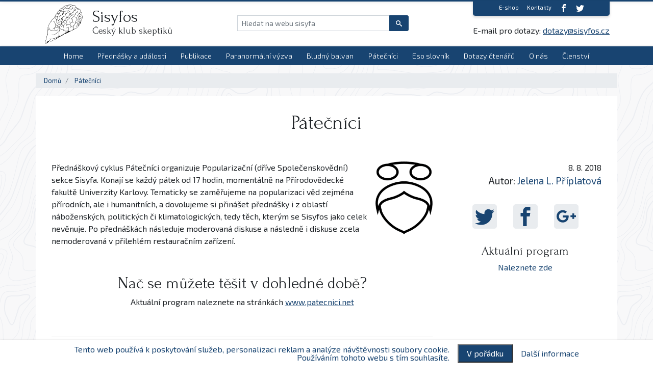

--- FILE ---
content_type: text/html; charset=utf-8
request_url: https://www.sisyfos.cz/patecnici?article-articleList-27-page=5&do=article-articleList-27-change
body_size: 9958
content:
<!DOCTYPE html>
<html lang="cs">
<head>
	<meta charset="utf-8">

		<title>Pátečníci | Sisyfos - Český klub skeptiků</title>

	<meta property="og:title" content="Pátečníci">


		
		<meta property="og:description" content="Přednáškový cyklus Popularizační sekce Sisyfa se koná každý pátek od 17 hodin v budově Přírodovědecké fakulty UK ve Viničné 7 na Praze 2.">
		<meta name="description" content="Přednáškový cyklus Popularizační sekce Sisyfa se koná každý pátek od 17 hodin v budově Přírodovědecké fakulty UK ve Viničné 7 na Praze 2.">

		
		<meta property="og:image" content="https://www.sisyfos.cz/data/cache/w600-h315/2/15/1458_1355-40161786-318212628744394-2893589024310558720-n.png">
		<link rel="image_src" href="https://www.sisyfos.cz/data/cache/w600-h315/2/15/1458_1355-40161786-318212628744394-2893589024310558720-n.png">

	

	<link rel="canonical" href="https://www.sisyfos.cz/patecnici?article-articleList-27-page=5">

	<meta http-equiv="X-UA-Compatible" content="IE=edge">

	<meta property="og:url" content="https://www.sisyfos.cz/patecnici?article-articleList-27-page=5">
	<meta property="og:site_name" content="Pátečníci | Sisyfos - Český klub skeptiků">
	<meta property="og:type" content="website">
	<meta property="fb:app_id" content="299228257544061">

	<meta name="twitter:card" content="summary_large_image">
	<meta name="twitter:site" content="@sisyfos">

	<!-- Favicony/touchicons  -->
	<meta name="robots" content="index, follow">

	<link rel="apple-touch-icon" sizes="120x120" href="/apple-touch-icon.png">
	<link rel="icon" type="image/png" sizes="32x32" href="/favicon-32x32.png">
	<link rel="icon" type="image/png" sizes="16x16" href="/favicon-16x16.png">
	<link rel="manifest" href="/manifest.json">
	<link rel="mask-icon" href="/safari-pinned-tab.svg" color="#5bbad5">
	<meta name="msapplication-TileColor" content="#ffffff">
	<meta name="theme-color" content="#ffffff">


	<meta name="application-name" content="Pátečníci | Sisyfos - Český klub skeptiků">
	<meta name="viewport" content="width=device-width, minimum-scale=1, initial-scale=1, viewport-fit=cover">

	<style type="text/css">
	body{position:relative;overflow:hidden}.bg-load{-webkit-transition:.3s;transition:.3s;position:fixed;width:100%;height:100%;background:#fff url(/images/loader.svg) no-repeat center center;display:-webkit-box;display:-ms-flexbox;display:flex;-webkit-box-align:center;-ms-flex-align:center;align-items:center;-webkit-box-pack:center;-ms-flex-pack:center;justify-content:center;top:0;left:0;color:#000;z-index:100000;text-indent:-1000000px;overflow:hidden}@media (min-width:992px){.sh-header__bar,.sh-nav--main,.sh-nav--main .sh-nav__visibleList{min-width:800px;display:-webkit-box;display:-ms-flexbox;display:flex}}
	</style>

	<!-- Global site tag (gtag.js) - Google Analytics -->
	<script async src="https://www.googletagmanager.com/gtag/js?id=UA-124037348-1"></script>
	<script>
	window.dataLayer = window.dataLayer || [];
	function gtag(){
		dataLayer.push(arguments);
	}
	gtag('js', new Date());

	gtag('config', 'UA-124037348-1');
	</script>

	<script src="https://cdn.onesignal.com/sdks/OneSignalSDK.js" async=""></script>
	<script>
	  var OneSignal = window.OneSignal || [];
	  OneSignal.push(function() {
		//  OneSignal.log.setLevel('trace');

	    OneSignal.init({
	      appId: "6ab08951-c5c9-4784-9401-67d5dd688edd",
		  autoRegister: true,
  			notifyButton: {
  				enable: true /* Set to false to hide */
  			},
			welcomeNotification: {
  				"title": "Sisyfos.cz",
  				"message": "Děkujeme za přihlášení odběru!"
  				// "url": "" /* Leave commented for the notification to not open a window on Chrome and Firefox (on Safari, it opens to your webpage) */
  			}
	    });

	  });
	</script>

</head>

<body class="pg-label__detail">
	<div id="fb-root"></div>
<div class="bg-load"> Načítám... </div> <div class="lt-header__shadow"></div> <div class="lt-header"> <div class="container"> <div class="lt-header__container"> <div class="cmp-logo"> <a href="/" class="cmp-logo__link" aria-label="logo"> <img src="/images/logo.svg" alt="Sisyfos.cz" title="Sisyfos.cz" width="80" height="80"> <span class="sr-only sr-only-focusable">Sisyfos</span> </a> <div class="cmp-logo__brand"> <strong>Sisyfos</strong><br> Český klub skeptiků </div> </div> <div class="lt-header__containerFluid"> <div class="cmp-search nav-expand cmp-search--inNav"> <form action="/hledej/vse" method="get" id="frm-search-form"> <div class="input-group"> <label for="frm-search-form-q" class="d-none control-label">Hledat na webu sisyfa</label><input type="text" name="q" placeholder="Hledat na webu sisyfa" aria-label="Hledat na webu sisyfa" id="frm-search-form-q" class="form-control-sm form-control"> <div class="input-group-append"> <button type="submit" class="btn btn-primary"> <svg class="ic ic__ic"><use xlink:href="/images/icons.svg#icon-search"></use></svg> <span class="sr-only">Vyhledat</span> </button> </div> </div> <input type="hidden" name="do" value="search-form-submit"><!--[if IE]><input type=IEbug disabled style="display:none"><![endif]--> </form> </div> <div class="cmp-topNavigation" id="cmpTopNavigation"> <ul class="nav nav-tabs"> <li class="nav-item"> <a aria-labelledby="cmpTopNavigation" class="nav-link" href="https://eshop.sisyfos.cz" data-popup="new">E-shop</a> </li> <li class="nav-item"> <a aria-labelledby="cmpTopNavigation" class="nav-link" href="/kontakty">Kontakty</a> </li> <li class="nav-item"> <a class="nav-link nav-link--newwin" aria-labelledby="cmpTopNavigation" aria-label="Facebook" href="https://www.facebook.com/cesky.klub.skeptiku.SISYFOS/"> <svg class="ic ic__ic"><use xlink:href="/images/icons.svg#icon-facebook"></use></svg> <span class="sr-only">Facebook</span> </a> </li> <li class="nav-item"> <a class="nav-link nav-link--newwin" aria-labelledby="cmpTopNavigation" aria-label="twitter" href="https://twitter.com/klub_skeptiku?lang=cs"> <svg class="ic ic__ic"><use xlink:href="/images/icons.svg#icon-twitter"></use></svg> <span class="sr-only">Twitter</span> </a> </li> </ul> <div class="cmp-topNavigation__contact"> E-mail pro dotazy: <a href="mailto:dotazy@sisyfos.cz" aria-labelledby="cmpTopNavigation" aria-label="E-mail" class="cmp-contact cmp-contact--email"> dotazy@sisyfos.cz </a> </div> </div> </div> <div class="lt-header__toggler"> <button class="navbar-toggler collapsed" type="button" data-toggle="collapse" data-target=".nav-expand" aria-hidden="true"> <span class="navbar-toggler-icon"></span> <span class="sr-only sr-only-focusable">global.showNavigation</span> </button> </div> </div> </div> <div class="lt-navigation"> <div class="container"> <nav class="navbar navbar-expand-lg"> <div class="cmp-navigation collapse navbar-collapse nav-expand" id="navigation"> <ul class="navbar-nav"> <li class="nav-item"> <a class="nav-link" href="/" aria-labelledby="navigation">Home</a> </li> <li class="nav-item"> <a class="nav-link" href="/prednasky-a-udalosti" aria-labelledby="navigation">Přednášky a události</a> <ul class="navbar-nav__sub"> <li class="nav-item"> <a class="nav-link" href="/prednasky-a-udalosti/nabidka-prednasek" aria-labelledby="navigation">Nabídka přednášek</a> </li> <li class="nav-item"> <a class="nav-link" href="/march-for-science" aria-labelledby="navigation">March for Science</a> </li> <li class="nav-item"> <a class="nav-link" href="/prednasky-a-udalosti-probehle" aria-labelledby="navigation">Proběhlé</a> </li> </ul> </li> <li class="nav-item"> <a class="nav-link" href="/publikace" aria-labelledby="navigation">Publikace</a> <ul class="navbar-nav__sub"> <li class="nav-item"> <a class="nav-link" href="/zpravodaj" aria-labelledby="navigation">Zpravodaj</a> </li> <li class="nav-item"> <a class="nav-link" href="/sbornik" aria-labelledby="navigation">Sborník</a> </li> </ul> </li> <li class="nav-item"> <a class="nav-link" href="/paranormalni-vyzva" aria-labelledby="navigation">Paranormální výzva</a> </li> <li class="nav-item"> <a class="nav-link" href="/bludny-balvan" aria-labelledby="navigation">Bludný balvan</a> <ul class="navbar-nav__sub"> <li class="nav-item"> <a class="nav-link" href="/bludny-balvan" aria-labelledby="navigation">2024</a> </li> <li class="nav-item"> <a class="nav-link" href="/bludny-balvan/2022" aria-labelledby="navigation">2022</a> </li> <li class="nav-item"> <a class="nav-link" href="/bludny-balvan/2023" aria-labelledby="navigation">2023</a> </li> <li class="nav-item"> <a class="nav-link" href="/bludny-balvan/2021" aria-labelledby="navigation">2021</a> </li> <li class="nav-item"> <a class="nav-link" href="/bludny-balvan/2020" aria-labelledby="navigation">2020</a> </li> <li class="nav-item"> <a class="nav-link" href="/bludny-balvan/2019" aria-labelledby="navigation">2019</a> </li> <li class="nav-item"> <a class="nav-link" href="/bludny-balvan/2018" aria-labelledby="navigation">2018</a> </li> <li class="nav-item"> <a class="nav-link" href="/bludny-balvan/2017" aria-labelledby="navigation">2017</a> </li> <li class="nav-item"> <a class="nav-link" href="/bludny-balvan/2016" aria-labelledby="navigation">2016</a> </li> <li class="nav-item"> <a class="nav-link" href="/bludny-balvan/2015" aria-labelledby="navigation">2015</a> </li> <li class="nav-item"> <a class="nav-link" href="/bludny-balvan/2014" aria-labelledby="navigation">2014</a> </li> <li class="nav-item"> <a class="nav-link" href="/bludny-balvan/2013" aria-labelledby="navigation">2013</a> </li> <li class="nav-item"> <a class="nav-link" href="/bludny-balvan/2012" aria-labelledby="navigation">2012</a> </li> <li class="nav-item"> <a class="nav-link" href="/bludny-balvan/2011" aria-labelledby="navigation">2011</a> </li> <li class="nav-item"> <a class="nav-link" href="/bludny-balvan/2010" aria-labelledby="navigation">2010</a> </li> <li class="nav-item"> <a class="nav-link" href="/bludny-balvan/2008" aria-labelledby="navigation">2008</a> </li> <li class="nav-item"> <a class="nav-link" href="/bludny-balvan/2007" aria-labelledby="navigation">2007</a> </li> <li class="nav-item"> <a class="nav-link" href="/bludny-balvan/2006" aria-labelledby="navigation">2006</a> </li> <li class="nav-item"> <a class="nav-link" href="/bludny-balvan/2005" aria-labelledby="navigation">2005</a> </li> <li class="nav-item"> <a class="nav-link" href="/bludny-balvan/2004" aria-labelledby="navigation">2004</a> </li> <li class="nav-item"> <a class="nav-link" href="/bludny-balvan/2003" aria-labelledby="navigation">2003</a> </li> <li class="nav-item"> <a class="nav-link" href="/bludny-balvan/2002" aria-labelledby="navigation">2002</a> </li> <li class="nav-item"> <a class="nav-link" href="/bludny-balvan/2001" aria-labelledby="navigation">2001</a> </li> <li class="nav-item"> <a class="nav-link" href="/bludny-balvan/2000" aria-labelledby="navigation">2000</a> </li> <li class="nav-item"> <a class="nav-link" href="/bludny-balvan/1999" aria-labelledby="navigation">1999</a> </li>  </ul> </li> <li class="nav-item"> <a class="nav-link" href="/patecnici" aria-labelledby="navigation">Pátečníci</a> </li> <li class="nav-item"> <a class="nav-link" href="/eso-slovnik" aria-labelledby="navigation">Eso slovník</a> </li> <li class="nav-item"> <a class="nav-link" href="/dotazy-ctenaru" aria-labelledby="navigation">Dotazy čtenářů</a> </li> <li class="nav-item"> <a class="nav-link" href="/o-nas" aria-labelledby="navigation">O nás</a> <ul class="navbar-nav__sub"> <li class="nav-item"> <a class="nav-link" href="/o-nas/o-klubu" aria-labelledby="navigation">O klubu</a> </li> <li class="nav-item"> <a class="nav-link" href="/clenove-opustili-nas" aria-labelledby="navigation">Opustili nás</a> </li> <li class="nav-item"> <a class="nav-link" href="/clenove-vybor" aria-labelledby="navigation">Výbor</a> </li> <li class="nav-item"> <a class="nav-link" href="/o-nas/poradni-skupina" aria-labelledby="navigation">Poradní skupina</a> </li> <li class="nav-item"> <a class="nav-link" href="/o-nas/zapojte-se" aria-labelledby="navigation">Zapojte se</a> </li> <li class="nav-item"> <a class="nav-link" href="/autori" aria-labelledby="navigation">Autoři</a> </li> <li class="nav-item"> <a class="nav-link" href="/o-nas/stanovy" aria-labelledby="navigation">Stanovy</a> </li> </ul> </li> <li class="nav-item"> <a class="nav-link" href="/clenstvi" aria-labelledby="navigation">Členství</a> <ul class="navbar-nav__sub"> <li class="nav-item"> <a class="nav-link" href="/clenstvi/prihlasit" aria-labelledby="navigation">Přihlásit</a> </li> <li class="nav-item"> <a class="nav-link" href="/jak-se-stat-clenem" aria-labelledby="navigation">Jak se stát členem</a> </li> </ul> </li> <li class="nav-item mobile"> <a class="nav-link nav-link--newwin" href="/hledej/clanky" aria-labelledby="navigation">Všechny články</a> </li> <li class="nav-item mobile"> <a class="nav-link nav-link--newwin" href="https://www.facebook.com/cesky.klub.skeptiku.SISYFOS/" aria-labelledby="navigation">Facebook</a> </li> <li class="nav-item mobile"> <a class="nav-link nav-link--newwin" href="https://twitter.com/klub_skeptiku?lang=cs" aria-labelledby="navigation">Twitter</a> </li> <li class="nav-item mobile"> <a class="nav-link" href="/en/article/1151-about-us">English version</a> </li> </ul> </div> </nav> </div> </div> </div> <div class="lt-content"> <div class="lt-breadcrumb"> <div class="container"> <nav aria-label="breadcrumb"> <ol class="breadcrumb"> <li class="breadcrumb-item"><a href="/">Domů</a></li> <li class="breadcrumb-item active" aria-current="page"> <a href="/patecnici"> Pátečníci </a> </li> </ol> </nav> </div> </div> <div class="lt-article lt-article__detail" itemscope itemtype="http://schema.org/Article"> <div class="container gr-bc"> <h1 class="lt-article__title" itemprop="name headline">Pátečníci</h1> <div class="lt-article__wrapper"> <div class="lt-article__content clearfix"> <div class="clearfix" itemprop="articleBody"> <div class="lt-article__block lt-article__block--3"> <div class="cmp-document cmp-document__image cmp-document--right cmp-document--xs"> <a href="/data/documents/2/14/1355_40161786-318212628744394-2893589024310558720-n.png" class="colorbox cmp-document__link cmp-document__link--image-png" rel="content-2386"> <img src="/images/loader.svg" data-src="/data/cache/w360-h/2/14/1355_40161786-318212628744394-2893589024310558720-n.png" width="360" height="" title="" alt="" class="img-fluid lazy"> </a> </div> </div> <div class="lt-article__block lt-article__block--2"> <p>Přednáškový cyklus Pátečníci organizuje Popularizační (dříve Společenskovědní) sekce Sisyfa. Konají se každý pátek od 17 hodin, momentálně na Přírodovědecké fakultě Univerzity Karlovy. Tematicky se zaměřujeme na popularizaci věd zejména přírodních, ale i&nbsp;humanitních, a&nbsp;dovolujeme si přinášet přednášky i&nbsp;z&nbsp;oblastí náboženských, politických či klimatologických, tedy těch, kterým se Sisyfos jako celek nevěnuje. Po přednáškách následuje moderovaná diskuse a&nbsp;následně i&nbsp;diskuse zcela nemoderovaná v&nbsp;přilehlém restauračním zařízení.</p> <p>&nbsp;</p> <div class="text-center"> <h2>Nač se můžete těšit v dohledné době?</h2> <p>Aktuální program naleznete na stránkách <a href="https://www.patecnici.net">www.patecnici.net</a></p> </div> <p>&nbsp;</p> </div> <div class="lt-article__block lt-article__block--5"> <div class="lt-articles__maxcol--2"> <div class="lt-articles lt-articles__classic lt-articles--inLabel"> <div class="lt-articles__container"> <div class="lt-articles__list"> </div> </div> </div> </div> <hr> </div> <div class="lt-article__block lt-article__block--2"> <div class="text-center"> <h2>A co jste mohli vidět v poslední době?</h2> </div> </div> <div class="lt-article__block lt-article__block--5"> <div class="lt-articles__maxcol--2"> <div class="lt-articles lt-articles__classic lt-articles--inLabel"> <div class="lt-articles__container"> <div class="lt-articles__list"> <div class="lt-article lt-article__preview" data-href="/clanek/1477-pouceni-z-replikacni-krize-v-psychologii"> <div class="card"> <div class="lt-article__posContainer"> <div class="card-img-top lt-article__thumb"> <a href="/clanek/1477-pouceni-z-replikacni-krize-v-psychologii" class="embed-responsive embed-responsive-16by9"> <img src="/images/loader.svg" data-src="/data/cache/w520-h293/2/19/1895_YtThumb-Vranka-2020.png" alt="Poučení z replikační krize v psychologii" title="Poučení z replikační krize v psychologii" width="520" height="293" class="lazy embed-responsive-item"> <span class="lt-article__thumbMask"><span>Zobrazit</span></span> </a> </div> </div> <div class="card-body"> <div class="lt-article__labels "> <span class="lt-article__label lt-article__label--90" style="background-color: #ff2222;">Události</span> </div> <h3 class="card-title lt-article__title"> <a href="/clanek/1477-pouceni-z-replikacni-krize-v-psychologii"> Poučení z replikační krize v psychologii </a> </h3> <div class="card-text lt-article__perex"> Odkaz na stream v článku. </div> <div class="lt-article__link"> <span class="lt-article__publicDate"> Pá 27. 11. 2020 | Marek Vranka </span> <a href="/clanek/1477-pouceni-z-replikacni-krize-v-psychologii" class="btn btn-arrow"> Přečíst <svg class="ic ic__ic"><use xlink:href="/images/icons.svg#icon-arrow-right2"></use></svg> </a> </div> </div> </div> </div> <div class="lt-article lt-article__preview" data-href="/clanek/1476-prvorepublikove-perlicky-aneb-o-mytech-aferach-a-podivnostech-mezivalecneho-ceskoslovenska"> <div class="card"> <div class="lt-article__posContainer"> <div class="card-img-top lt-article__thumb"> <a href="/clanek/1476-prvorepublikove-perlicky-aneb-o-mytech-aferach-a-podivnostech-mezivalecneho-ceskoslovenska" class="embed-responsive embed-responsive-16by9"> <img src="/images/loader.svg" data-src="/data/cache/w520-h293/2/19/1894_YtThumb-Bandzuch-2020.png" alt="Prvorepublikové perličky aneb o mýtech, aférách a podivnostech meziválečného Československa" title="Prvorepublikové perličky aneb o mýtech, aférách a podivnostech meziválečného Československa" width="520" height="293" class="lazy embed-responsive-item"> <span class="lt-article__thumbMask"><span>Zobrazit</span></span> </a> </div> </div> <div class="card-body"> <div class="lt-article__labels "> <span class="lt-article__label lt-article__label--90" style="background-color: #ff2222;">Události</span> </div> <h3 class="card-title lt-article__title"> <a href="/clanek/1476-prvorepublikove-perlicky-aneb-o-mytech-aferach-a-podivnostech-mezivalecneho-ceskoslovenska"> Prvorepublikové perličky aneb o mýtech, aférách a podivnostech meziválečného Československa </a> </h3> <div class="card-text lt-article__perex"> Odkaz na stream v článku. </div> <div class="lt-article__link"> <span class="lt-article__publicDate"> Út 24. 11. 2020 | Tomáš Bandžuch </span> <a href="/clanek/1476-prvorepublikove-perlicky-aneb-o-mytech-aferach-a-podivnostech-mezivalecneho-ceskoslovenska" class="btn btn-arrow"> Přečíst <svg class="ic ic__ic"><use xlink:href="/images/icons.svg#icon-arrow-right2"></use></svg> </a> </div> </div> </div> </div> <div class="lt-article lt-article__preview" data-href="/clanek/1475-cesta-do-pekel-aneb-jak-perverzni-incentivy-a-spatna-statistika-nici-vedu-a-vyzkum"> <div class="card"> <div class="lt-article__posContainer"> <div class="card-img-top lt-article__thumb"> <a href="/clanek/1475-cesta-do-pekel-aneb-jak-perverzni-incentivy-a-spatna-statistika-nici-vedu-a-vyzkum" class="embed-responsive embed-responsive-16by9"> <img src="/images/loader.svg" data-src="/data/cache/w520-h293/2/19/1893_YtThumb-Furst-2020.png" alt="Cesta do pekel aneb jak perverzní incentivy a špatná statistika ničí vědu a výzkum" title="Cesta do pekel aneb jak perverzní incentivy a špatná statistika ničí vědu a výzkum" width="520" height="293" class="lazy embed-responsive-item"> <span class="lt-article__thumbMask"><span>Zobrazit</span></span> </a> </div> </div> <div class="card-body"> <div class="lt-article__labels "> <span class="lt-article__label lt-article__label--90" style="background-color: #ff2222;">Události</span> </div> <h3 class="card-title lt-article__title"> <a href="/clanek/1475-cesta-do-pekel-aneb-jak-perverzni-incentivy-a-spatna-statistika-nici-vedu-a-vyzkum"> Cesta do pekel aneb jak perverzní incentivy a špatná statistika ničí vědu a výzkum </a> </h3> <div class="card-text lt-article__perex"> Odkaz na stream v článku. </div> <div class="lt-article__link"> <span class="lt-article__publicDate"> Pá 20. 11. 2020 | Tomáš Fürst </span> <a href="/clanek/1475-cesta-do-pekel-aneb-jak-perverzni-incentivy-a-spatna-statistika-nici-vedu-a-vyzkum" class="btn btn-arrow"> Přečíst <svg class="ic ic__ic"><use xlink:href="/images/icons.svg#icon-arrow-right2"></use></svg> </a> </div> </div> </div> </div> </div> <div class="lt-pagination"> <ul class="pagination justify-content-center"> <li class="page-item disabled"> <span class="page-link"> 5 / 29 </span> </li> <li class="page-item"> <a class="page-link ajax" href="/patecnici?article-articleList-27-page=4&amp;do=article-articleList-27-change" data-page="4"> <span aria-hidden="true">&laquo;</span> <span class="sr-only">pagination.previousPage</span> </a> </li> <li class="page-item"> <a class="page-link ajax" data-page="3" href="/patecnici?article-articleList-27-page=3&amp;do=article-articleList-27-change"> 3 </a> </li> <li class="page-item"> <a class="page-link ajax" data-page="4" href="/patecnici?article-articleList-27-page=4&amp;do=article-articleList-27-change"> 4 </a> </li> <li class="page-item active"> <a class="page-link ajax" data-page="5" href="/patecnici?article-articleList-27-page=5&amp;do=article-articleList-27-change"> 5 </a> </li> <li class="page-item"> <a class="page-link ajax" data-page="6" href="/patecnici?article-articleList-27-page=6&amp;do=article-articleList-27-change"> 6 </a> </li> <li class="page-item"> <a class="page-link ajax" data-page="7" href="/patecnici?article-articleList-27-page=7&amp;do=article-articleList-27-change"> 7 </a> </li> <li class="page-item"> <a class="page-link ajax" href="/patecnici?article-articleList-27-page=6&amp;do=article-articleList-27-change" data-page="6"> <span aria-hidden="true">&raquo;</span> <span class="sr-only">pagination.nextPage</span> </a> </li> </ul> </div> </div> </div> </div> <hr> </div> <div class="lt-article__block lt-article__block--2"> <p>Upozorňujeme, že program se může změnit, ale moc často k tomu nedochází.</p> <p>Přednášky jsou zdarma, pokud nám však chcete přispět na organizační náklady (provoz webu, úhrada cestovného mimopražským cestujícím, příspěvky našim kameramanům na techniku), můžete nám na místě přispět drobnou mincí do klobouku, anebo podpořit náš průběžný <a href="https://www.startovac.cz/patron/vasi-patecnici/">crowdfundingový projekt na Startovači</a>. Pomůžete nám tím udržet přednášky v dobré kvalitě a&nbsp;snad je i&nbsp;v&nbsp;budoucnu o&nbsp;dost vylepšit - plány rozhodně máme. Děkujeme.</p> <p>Předešlé přednášky s&nbsp;videozáznamy (jsou-li k&nbsp;dispozici), seznam našich témat a přednášejících, kalendář akcí nejen pátečnických a&nbsp;další informace naleznete na našem webu <a href="http://www.patecnici.net">patecnici.net</a>.</p> <p>Chcete-li nás pochválit (děkujeme), vynadat nám (za konstruktivní kritiku děkujeme též), případně nás kontaktovat z&nbsp;jiných důvodů, využijte náš společný email <a href="mailto:patecnici.sisyfos@gmail.com">patecnici.sisyfos@gmail.com</a> anebo naše osobní e-maily. <p><strong>Vaši organizátoři</strong></p> <ul><li>Jelena Lenka Příplatová (<a href="mailto:jelena.braum@gmail.com">jelena.braum@gmail.com</a>)</li> <li>Vítek Škorpík (<a href="mailto:vit.skorpik@gmail.com">vit.skorpik@gmail.com</a>)</li></ul> </div> <div class="lt-article__block lt-article__block--2"> <h2>Naše historie a&nbsp;současnost</h2> <p><strong>Pátečníci</strong> je zažité označení účastníků  pravidelných setkání - členů i&nbsp;nečlenů (hostů a&nbsp;příznivců) - popularizační (dříve společenskovědní) sekce Sisyfa. Po léta jsme byli hosty <strong><a href="http://www.pen.cz/" target="_blank" rel="noopener">Českého centra Mezinárodního Pen klubu</a></strong>, teď se kvůli rekonstrukci Klementina setkáváme na <strong><a href="https://www.natur.cuni.cz/fakulta?set_language=cs">Přírodovědecké fakultě UK</a>.</strong></p> <p>Ve vůdčí úloze našich pravidelných setkání se v&nbsp;průběhu let vystřídalo několik významných osobností. Poslední z&nbsp;nich <strong>PhDr.&nbsp;Zdeněk Pokorný</strong>nás v&nbsp;létě roku&nbsp;2013 bohužel opustil, snad se nám do budoucnosti bude dařit dostát jeho památce.</p> <p>Svým neoficiálním sebeoznačením "pátečníci" chceme vyjádřit respekt ke skutečným prvorepublikovým pátečníkům v čele s&nbsp;<a href="http://www.spisovatele.cz/karel-capek" target="_blank" rel="noopener">Karlem Čapkem</a> a&nbsp;<a href="http://www.hrad.cz/cz/prezident_cr/masaryk.shtml" target="_blank" rel="noopener">T.&nbsp;G.&nbsp;Masarykem</a>. </span></p> <p>Přestože jsme organizačně spjati s&nbsp;Českým klubem skeptiků Sisyfos, pravidelnými účastníky i&nbsp;hosty jsou lidé různých přesvědčení a&nbsp;názorových pozic. Pro zachování maximální rozmanitosti témat i&nbsp;přednášejících se snažíme nikterak nelimitovat jedno či druhé. Vycházíme ze svobodné volby každého občana, kterou ctíme jako jeden z&nbsp;pilířů skutečné parlamentní demokracie. Mezi pátečníky je vítán každý, kdo má co sdělit a&nbsp;kdo ctí elementární pravidla argumentační korektnosti.</p> <p>Náplní pravidlených setkání pátečníků jsou přednášky a&nbsp;diskuse mezi přednášejícím a&nbsp;účastníky na straně jedné a&nbsp;mezi účastníky navzájem na straně druhé. Témata jsou různorodá, ale většinou se dotýkají společenskovědní (humanitní), případně přírodovědné či ekonomické problematiky.  Přednášejícími jsou vesměs odborníci v&nbsp;daných oborech, ať už vědečtí nebo pedagogičtí pracovníci, ale také vysoce erudovaní amatéři, kteří dobrovolně a&nbsp;bez nároku na honorář předávají své vědomosti a&nbsp;zkušenosti k&nbsp;užitku celému plénu. Jedinou odměnou přednášejícímu je skutečný zájem o&nbsp;přednášené téma ze strany účastníků a&nbsp;také spontánní uznání včetně neformálního potlesku na závěr společného setkání.</p> <p>Přednášek se může zúčastnit každý zájemce z&nbsp;řad široké veřejnosti bez ohledu na členství v Českém klubu skeptiků Sisyfos, jediným limitem účasti je kapacita místa konání. Účast je bezplatná (dobrovolné příspěvky vítány).</p> </div> </div> <div class="lt-article__next"> <hr> <h3 class="lt-article__nextTitle">Kam dál?</h3> <div class="lt-articles lt-articles__classic lt-articles--byRelated"> <div class="lt-articles__container"> <div class="lt-articles__list"> <div class="lt-article lt-article__preview" data-href="/clanek/1345-nabidka-prednasek"> <div class="card"> <div class="lt-article__posContainer"> <div class="card-img-top lt-article__thumb"> <a href="/clanek/1345-nabidka-prednasek" class="embed-responsive embed-responsive-16by9"> <img src="/images/loader.svg" data-src="/data/cache/w520-h293/2/16/1582_1242-pix1413658144-1.jpg" alt="Nabídka přednášek" title="Nabídka přednášek" width="520" height="293" class="lazy embed-responsive-item"> <span class="lt-article__thumbMask"><span>Zobrazit</span></span> </a> </div> </div> <div class="card-body"> <h3 class="card-title lt-article__title"> <a href="/clanek/1345-nabidka-prednasek"> Nabídka přednášek </a> </h3> <div class="card-text lt-article__perex"> Školám, knihovnám a jiným organizacím nabízíme přednášky členů a příznivců Českého klubu skeptiků SISYFOS. V případě zájmu se dohodněte s přednášejícím. V současnosti nemá SISYFOS prostředky na úhradu nákladů spojených s přednáškou. Kontaktní osoba pro dotazy a připomínky: Jelena L. Příplatová (jelena.braum@gmail.com) </div> <div class="lt-article__link"> <span class="lt-article__publicDate"> St 24. 4. 2019 </span> <a href="/clanek/1345-nabidka-prednasek" class="btn btn-arrow"> Přečíst <svg class="ic ic__ic"><use xlink:href="/images/icons.svg#icon-arrow-right2"></use></svg> </a> </div> </div> </div> </div> <div class="lt-article lt-article__preview" data-href="/clanek/1213-fakta-misto-dojmu-koho-obetovat-koho-zachranit-etika-autonomnich-vozu-a-novych-technologii"> <div class="card"> <div class="card-body"> <div class="lt-article__labels lt-article__labels--noimage"> <span class="lt-article__label lt-article__label--90" style="background-color: #ff2222;">Události</span> </div> <h3 class="card-title lt-article__title"> <a href="/clanek/1213-fakta-misto-dojmu-koho-obetovat-koho-zachranit-etika-autonomnich-vozu-a-novych-technologii"> Fakta místo dojmů: Koho obětovat, koho zachránit? Etika autonomních vozů a nových technologií </a> </h3> <div class="card-text lt-article__perex"> Na další debatě z cyklu Fakta místo dojmů budeme diskutovat o etice provozu autonomních vozů, které v nejbližší budoucnosti vstoupí do našich životů, a dále o morálních otázkách vznikajících při zavádění nových technologií. </div> <div class="lt-article__link"> <span class="lt-article__publicDate"> St 7. 11. 2018 | 93 </span> <a href="/clanek/1213-fakta-misto-dojmu-koho-obetovat-koho-zachranit-etika-autonomnich-vozu-a-novych-technologii" class="btn btn-arrow"> Přečíst <svg class="ic ic__ic"><use xlink:href="/images/icons.svg#icon-arrow-right2"></use></svg> </a> </div> </div> </div> </div> <div class="lt-article lt-article__preview" data-href="/clanek/701-nova-kniha-profesora-miroslava-kutilka"> <div class="card"> <div class="lt-article__posContainer"> <div class="card-img-top lt-article__thumb"> <a href="/clanek/701-nova-kniha-profesora-miroslava-kutilka" class="embed-responsive embed-responsive-16by9"> <img src="/images/loader.svg" data-src="/data/cache/w520-h293/2/12/1183_pix1435770616-1.jpg" alt="Nová kniha profesora Miroslava Kutílka" title="Nová kniha profesora Miroslava Kutílka" width="520" height="293" class="lazy embed-responsive-item"> <span class="lt-article__thumbMask"><span>Zobrazit</span></span> </a> </div> </div> <div class="card-body"> <h3 class="card-title lt-article__title"> <a href="/clanek/701-nova-kniha-profesora-miroslava-kutilka"> Nová kniha profesora Miroslava Kutílka </a> </h3> <div class="card-text lt-article__perex"> Našemu milému Pátečníkovi profesoru Miroslavu Kutílkovi vydalo v nedávné době nakladatelství Springe... </div> <div class="lt-article__link"> <span class="lt-article__publicDate"> St 1. 7. 2015 </span> <a href="/clanek/701-nova-kniha-profesora-miroslava-kutilka" class="btn btn-arrow"> Přečíst <svg class="ic ic__ic"><use xlink:href="/images/icons.svg#icon-arrow-right2"></use></svg> </a> </div> </div> </div> </div> <div class="lt-article lt-article__preview" data-href="/clanek/1365-pro-ucitele"> <div class="card"> <div class="card-body"> <h3 class="card-title lt-article__title"> <a href="/clanek/1365-pro-ucitele"> Pro učitele </a> </h3> <div class="card-text lt-article__perex"> Nabídka pro učitele s možností se zaregistrovat s žádostí o zasílání novinek. </div> <div class="lt-article__link"> <span class="lt-article__publicDate"> So 1. 6. 2019 </span> <a href="/clanek/1365-pro-ucitele" class="btn btn-arrow"> Přečíst <svg class="ic ic__ic"><use xlink:href="/images/icons.svg#icon-arrow-right2"></use></svg> </a> </div> </div> </div> </div> </div> </div> </div> </div> </div> <div class="lt-article__data"> <div class="gr-line gr-line--xs gr-line--sm gr-line--md"></div> <div class="stickybox"> <div class="lt-article__publicDate"> 8. 8. 2018 </div> <div class="lt-article__author"> <div class="lt-article__authorTitle" itemprop="author"> Autor: <a href="/autori/jelena-l-priplatova">Jelena L. Příplatová</a> </div> </div> <div class="lt-article__socials"> <a href="https://twitter.com/intent/tweet?text=P%C3%A1te%C4%8Dn%C3%ADci&related=Sisyfos&via=Sisyfos&url=https%3A%2F%2Fwww.sisyfos.cz%2Fclanek%2F1153-patecnici" class="openNewWindow"> <svg class="ic ic__ic"><use xlink:href="/images/icons.svg#icon-twitter"></use></svg> </a> <a href="https://www.facebook.com/share.php?u=https%3A%2F%2Fwww.sisyfos.cz%2Fclanek%2F1153-patecnici" class="openNewWindow"> <svg class="ic ic__ic"><use xlink:href="/images/icons.svg#icon-facebook"></use></svg> </a> <a href="https://plus.google.com/share?url=https%3A%2F%2Fwww.sisyfos.cz%2Fclanek%2F1153-patecnici" class="openNewWindow"> <svg class="ic ic__ic"><use xlink:href="/images/icons.svg#icon-google-plus"></use></svg> </a> </div> <div class="clearfix lt-article__blockRight lt-article__blockRight--2"> <div class="mt-3 text-center"> <h4>Aktuální program</h4> <a href="https://www.patecnici.net">Naleznete zde</a> </div> </div> </div> </div> <script type="application/ld+json">
			{
				"@context": "http://schema.org",
				"@type": "Article",
				"headline": "Pátečníci",
				"image": "\/data\/cache\/w600-h315\/2\/15\/1458_1355-40161786-318212628744394-2893589024310558720-n.png",
				"author": {},
				"keywords": null,
				"url": "https:\/\/www.sisyfos.cz\/patecnici?article-articleList-27-page=5",
				"datePublished": "2018-08-08",
				"dateCreated": "2018-08-08",
				"description": "Přednáškový cyklus Popularizační sekce Sisyfa se koná každý pátek od 17 hodin v budově Přírodovědecké fakulty UK ve Viničné 7 na Praze 2."
			}
			</script> </div> </div> </div> </div> <div class="lt-footer"> <div class="container"> <div class="lt-footer__container"> <div class="lt-footer__contact"> <div class="lt-footer__answer"> Nenašli jste odpověď na Vaši otázku na webu Sisyfa ? </div> <div class="lt-footer__contactItem"> E-mail: <a href="mailto:dotazy@sisyfos.cz"><strong>dotazy@sisyfos.cz</strong></a> </div> <div class="lt-footer__contactItem"> Tel: <a href="tel:+420776306185"><srong>+420 776 306 185</strong></a> </div> </div> <div class="lt-footer__logo"> <img src="/images/logo-invert.svg" title="Sisyfos.cz" alt="Sisyfos.cz" width="112" height="112"> </div> <div class="lt-footer__newsletter"> <div class="cmp-newsletter"> <form action="/newsletter" method="post" id="cmp-newsletter"> <label for="frm-newsletter-form-email" class="control-label">Novinky e-emailem</label> <div class="input-group"> <input type="email" name="email" placeholder="Váš e-mail" id="frm-newsletter-form-email" required data-nette-rules='[{"op":":filled","msg":"Prosím vyplňte e-mail"},{"op":":email","msg":"E-mail nemá správný formát"}]' class="form-control"> <div class="input-group-append"> <button class="btn btn-primary cmp-newsletter__submit" type="submit" name="send" value=""> <svg class="ic ic__ic"><use xlink:href="/images/icons.svg#icon-compass"></use></svg> <span class="sr-only sr-only-focusable">global.submit</span> </button> </div> </div> <div class="checkbox"> <input type="checkbox" name="condition" id="frm-newsletter-form-condition" required data-nette-rules='[{"op":":filled","msg":"Pro odběr novinek musíte souhlasit se zpracováním osobních údajů"}]'> <label for="frm-newsletter-form-condition"> Souhlasím se <a href="/conditions/newsletter">zpracováním osobních údajů</a> </label> </div> <input type="hidden" name="_do" value="newsletter-form-submit"><!--[if IE]><input type=IEbug disabled style="display:none"><![endif]--> </form> </div> </div> </div> <div class="lt-footer__copy"> <a href="https://www.gopay.cz" class="gopay" onclick="return !window.open(this.href)"> <img src="/images/gopay-new.png" alt="gopay" title="gopay" class="img-fluid" width="3003" height="706"> </a> <br> &copy; 2026 Sisyfos - web běží na systému od <a href="https://www.red-peppers.cz">Red Peppers</a> </div> </div> </div> <div class="cmp-topAction"> </div> <div class="fucking-eu-cookies"> <div class="container"> <div> Tento web používá k poskytování služeb, personalizaci reklam a analýze návštěvnosti soubory cookie. <br>Používáním tohoto webu s tím souhlasíte. </div> <button>V pořádku</button> <a href="https://www.google.com/policies/technologies/cookies/">Další informace</a> </div> </div> <noscript><style>.fucking-eu-cookies { display:none }</style></noscript> <script async src="/js/all.min.js?v=1.013"></script> <noscript id="deferred-styles"> <div id="loaded-styles"> <link rel="stylesheet" href="/css/index.css?v=1.032"> </div> </noscript> <script type="text/javascript">
	var loadDeferredStyles = function() {
		var addStylesNode = document.getElementById("deferred-styles");
		var replacement   = document.createElement("div");
			replacement.className = 'css-included';

		replacement.innerHTML = addStylesNode.textContent;
		document.body.appendChild(replacement)
		addStylesNode.parentElement.removeChild(addStylesNode);
	};
	var raf = window.requestAnimationFrame || window.mozRequestAnimationFrame ||
	 window.webkitRequestAnimationFrame || window.msRequestAnimationFrame;
	if (raf) raf(function() {
			window.setTimeout(loadDeferredStyles, 0);
	});
	else window.addEventListener('load', loadDeferredStyles);
	</script> <noscript> <style type="text/css"> .bg-load { display: none; } body { position: inherit; overflow: auto; } </style> </noscript> <script>(function(d, s, id) {
	  var js, fjs = d.getElementsByTagName(s)[0];
	  if (d.getElementById(id)) return;
	  js = d.createElement(s); js.id = id;
	  js.src = 'https://connect.facebook.net/cs_CZ/sdk.js#xfbml=1&version=v3.1&appId=299228257544061&autoLogAppEvents=1';
	  fjs.parentNode.insertBefore(js, fjs);
	}(document, 'script', 'facebook-jssdk'));
	</script> <script id="mcjs">!function(c,h,i,m,p){m=c.createElement(h),p=c.getElementsByTagName(h)[0],m.async=1,m.src=i,p.parentNode.insertBefore(m,p)}(document,"script","https://chimpstatic.com/mcjs-connected/js/users/df3f9f4689d6723e82a5be50c/9767f6b5fa1a349e8932698a0.js");</script></body>
</html>


--- FILE ---
content_type: image/svg+xml
request_url: https://www.sisyfos.cz/images/logo.svg
body_size: 14258
content:
<?xml version="1.0" standalone="no"?>
<!DOCTYPE svg PUBLIC "-//W3C//DTD SVG 20010904//EN"
 "http://www.w3.org/TR/2001/REC-SVG-20010904/DTD/svg10.dtd">
<svg version="1.0" xmlns="http://www.w3.org/2000/svg"
 width="1200.000000pt" height="1260.000000pt" viewBox="0 0 1200.000000 1260.000000"
 preserveAspectRatio="xMidYMid meet">
<metadata>
Created by potrace 1.14, written by Peter Selinger 2001-2017
</metadata>
<g transform="translate(0.000000,1260.000000) scale(0.100000,-0.100000)"
 stroke="none">
<path d="M7915 12321 c-11 -5 -35 -10 -53 -10 -111 -3 -397 -118 -581 -234
-76 -48 -76 -48 -146 -43 -38 2 -92 10 -120 15 -124 27 -169 24 -285 -15 -25
-8 -62 -20 -83 -25 -21 -5 -61 -21 -87 -34 -27 -14 -57 -25 -66 -25 -9 0 -40
-13 -68 -29 -28 -16 -62 -32 -76 -36 -14 -4 -65 -33 -115 -65 -49 -31 -104
-66 -122 -76 -77 -47 -173 -115 -221 -157 -29 -26 -57 -47 -62 -47 -5 0 -69
-60 -142 -133 -73 -74 -143 -139 -155 -145 -12 -7 -38 -12 -58 -12 -31 0 -97
-24 -270 -98 -22 -9 -64 -35 -95 -57 -30 -22 -67 -48 -82 -57 -53 -35 -252
-218 -285 -265 -100 -139 -156 -230 -179 -293 -28 -75 -38 -85 -141 -150 -267
-168 -501 -467 -562 -723 -29 -119 -34 -128 -108 -189 -116 -96 -215 -228
-288 -388 -46 -99 -49 -111 -54 -210 -7 -117 4 -101 -111 -170 -79 -47 -93
-85 -106 -290 -6 -88 -15 -110 -43 -110 -51 0 -263 -132 -361 -224 -25 -24
-67 -60 -95 -80 -69 -51 -325 -305 -391 -387 -30 -38 -60 -72 -67 -76 -7 -4
-37 -37 -66 -73 -60 -72 -101 -150 -101 -193 0 -40 -22 -88 -61 -132 -46 -52
-95 -123 -115 -165 -9 -19 -40 -69 -69 -110 -29 -41 -62 -94 -74 -118 -12 -24
-42 -73 -67 -108 -24 -36 -44 -69 -44 -74 0 -6 -21 -47 -47 -92 -138 -246
-274 -509 -327 -634 -16 -38 -48 -112 -71 -164 -39 -85 -79 -205 -115 -342 -8
-31 -10 -71 -5 -120 14 -141 2 -525 -19 -593 -3 -11 -8 -256 -11 -545 -5 -557
-11 -686 -38 -737 -9 -18 -17 -39 -17 -48 0 -8 -16 -55 -36 -103 -53 -128 -83
-207 -114 -302 -15 -47 -40 -110 -54 -141 -27 -58 -39 -107 -56 -219 -24 -159
-29 -188 -44 -229 -9 -24 -16 -61 -16 -82 0 -35 -33 -180 -46 -201 -3 -4 -12
-47 -20 -95 -22 -128 -76 -317 -147 -518 -14 -38 -31 -92 -40 -120 -8 -27 -26
-79 -40 -115 -14 -36 -37 -95 -51 -132 -14 -37 -48 -113 -76 -168 l-51 -102 6
-191 c3 -105 10 -198 15 -207 13 -25 54 -38 140 -45 98 -8 92 -8 190 3 120 14
172 33 280 101 161 102 200 131 404 309 195 169 201 177 171 263 -21 59 -14
80 42 117 68 44 217 163 294 235 36 34 99 89 139 122 40 33 89 76 109 96 77
76 77 75 246 99 39 6 115 15 170 20 55 5 120 13 145 19 47 10 133 27 210 41
25 5 68 15 95 23 28 8 84 24 126 35 42 12 107 33 145 47 38 15 92 33 119 42
28 9 107 38 177 64 126 49 161 56 186 41 10 -7 42 -105 42 -131 0 -17 -86 -93
-130 -116 -25 -13 -69 -44 -99 -70 -29 -25 -68 -53 -85 -62 -17 -9 -56 -33
-86 -53 -90 -61 -212 -118 -281 -131 -35 -6 -104 -24 -154 -39 -49 -16 -103
-31 -120 -35 -16 -4 -93 -49 -170 -100 -77 -51 -205 -125 -285 -164 -215 -105
-310 -161 -316 -187 -12 -46 24 -59 67 -25 20 16 178 99 286 151 93 45 221
119 318 186 61 41 121 77 135 79 78 16 132 29 190 46 36 10 94 24 130 31 57
11 87 28 245 133 202 136 297 201 370 256 50 37 110 67 235 116 74 28 250 106
295 130 201 105 272 146 391 224 158 105 297 203 334 235 29 25 186 105 244
124 52 17 256 124 326 170 30 21 84 52 119 70 70 35 365 229 446 293 27 22 69
68 93 104 50 74 79 90 133 74 63 -19 74 -17 314 68 17 6 62 20 100 32 67 21
173 63 460 181 125 52 238 119 415 248 87 64 212 138 258 154 21 8 71 30 112
51 40 20 94 43 119 50 138 41 424 149 461 175 14 10 54 32 89 50 36 18 88 49
115 70 28 20 104 65 168 100 65 35 145 85 178 112 33 26 63 48 68 48 4 0 45
23 92 51 47 28 110 66 140 84 30 18 78 54 105 80 50 46 121 85 156 85 70 0
279 78 392 146 146 87 368 337 413 463 47 134 74 167 199 246 45 28 198 199
251 280 10 16 53 78 96 137 75 105 203 344 228 423 7 22 31 78 54 125 45 90
77 180 96 270 6 30 15 74 21 98 12 57 12 212 -2 250 -12 35 -6 50 50 123 93
122 205 315 246 423 30 80 82 273 98 366 15 88 14 320 -2 400 -7 36 -16 88
-21 115 -13 76 -37 134 -79 189 -61 82 -64 91 -56 170 28 279 -13 509 -124
694 -47 79 -105 139 -192 196 l-64 41 2 60 c1 33 5 98 9 144 15 200 -86 438
-242 564 -98 80 -165 109 -269 117 -84 6 -90 9 -110 36 -53 76 -111 112 -254
159 -77 25 -89 27 -132 16 -60 -16 -83 -5 -99 46 -22 67 -102 193 -153 239
-27 24 -83 61 -124 81 -41 20 -78 45 -84 54 -5 10 -9 46 -9 81 0 78 -33 153
-88 198 -20 16 -84 50 -142 76 -58 25 -126 62 -152 81 -29 21 -85 46 -144 64
-88 28 -106 30 -193 26 -117 -7 -202 -20 -260 -41 -24 -9 -61 -16 -83 -16 -33
0 -46 6 -72 34 -72 79 -279 199 -391 227 -100 25 -300 43 -330 30z m222 -90
c43 -11 95 -23 117 -26 45 -7 234 -104 288 -148 61 -49 46 -92 -37 -112 -30
-7 -178 -90 -269 -152 -64 -44 -87 -42 -144 11 -52 49 -190 126 -267 149 -27
9 -86 18 -130 21 -66 6 -97 2 -179 -19 -54 -14 -113 -25 -131 -25 -35 0 -85
33 -85 56 0 36 249 167 389 205 41 11 79 23 84 26 11 7 192 30 249 32 21 0 72
-8 115 -18z m1100 -245 c39 -13 102 -43 139 -65 38 -23 80 -44 94 -48 43 -10
156 -73 183 -101 52 -56 76 -235 40 -309 -13 -28 -30 -41 -79 -64 -97 -43
-202 -119 -281 -203 -74 -78 -78 -83 -67 -110 12 -33 47 -14 141 78 81 80 114
104 206 152 83 43 114 64 129 90 22 37 53 50 94 40 40 -10 181 -157 209 -219
46 -97 29 -130 -95 -192 -219 -110 -361 -236 -547 -484 -24 -31 -57 -79 -73
-108 -36 -59 -46 -69 -81 -78 -34 -8 -63 19 -54 49 9 31 27 174 27 221 0 95
-23 251 -43 293 -28 58 -67 102 -89 102 -28 0 -30 -24 -6 -71 12 -24 28 -71
35 -104 6 -33 16 -79 21 -103 6 -23 10 -86 10 -140 0 -77 -5 -114 -24 -168
-46 -135 -75 -173 -207 -262 -78 -53 -234 -228 -278 -312 -47 -88 -80 -121
-181 -180 -115 -66 -114 -66 -190 -130 -40 -33 -76 -57 -82 -54 -14 9 -28 51
-44 134 -16 84 -35 120 -64 120 -20 0 -45 -34 -36 -48 3 -5 14 -43 25 -85 36
-133 27 -213 -43 -361 -44 -94 -76 -130 -143 -160 -73 -33 -88 -10 -54 80 30
79 30 229 -1 313 -24 67 -44 89 -72 78 -20 -8 -21 -49 0 -89 12 -24 15 -52 11
-137 -7 -143 -19 -200 -65 -296 -34 -70 -52 -92 -142 -175 -56 -52 -119 -113
-139 -135 -20 -22 -56 -58 -81 -80 -74 -66 -250 -259 -320 -350 -65 -85 -108
-125 -135 -125 -30 0 -38 23 -24 69 11 36 6 74 -21 191 -22 94 -87 221 -126
247 -19 12 -27 13 -39 3 -22 -18 -18 -40 15 -90 16 -25 30 -49 30 -53 0 -5 14
-40 31 -78 24 -57 31 -85 32 -147 2 -135 -41 -265 -104 -312 -19 -13 -43 -36
-53 -50 -11 -14 -67 -74 -126 -135 -163 -170 -264 -304 -319 -428 -20 -44 -39
-70 -67 -89 -21 -15 -68 -57 -104 -93 -94 -95 -127 -89 -144 29 -11 78 -63
114 -88 61 -9 -21 -8 -35 9 -78 31 -80 43 -130 43 -184 0 -42 -7 -61 -42 -114
-22 -35 -51 -89 -64 -119 -17 -42 -33 -63 -70 -89 -26 -18 -58 -47 -72 -63
-13 -16 -50 -48 -81 -72 -31 -24 -76 -69 -101 -99 -55 -66 -79 -84 -91 -66 -9
16 -1 142 13 187 5 18 10 81 10 139 0 122 -2 117 108 187 35 22 70 52 76 66
24 49 34 127 36 255 0 72 5 138 9 147 5 9 49 49 98 88 122 97 168 169 141 219
-17 32 -66 27 -136 -15 -89 -54 -151 -84 -174 -84 -32 0 -25 37 18 94 58 78
102 160 102 192 0 73 -68 99 -118 45 -15 -15 -37 -40 -49 -55 -42 -51 -55 -22
-38 81 10 55 0 89 -31 109 -44 29 -65 9 -140 -133 -37 -70 -87 -152 -111 -181
-23 -29 -50 -66 -58 -82 -17 -32 -20 -124 -6 -179 25 -100 32 -144 27 -167
-10 -39 -150 -187 -301 -319 -76 -66 -168 -147 -205 -180 -37 -33 -105 -87
-151 -119 -46 -32 -102 -72 -124 -87 -22 -16 -73 -47 -114 -70 -84 -47 -113
-46 -139 3 -9 17 -35 54 -58 82 -22 28 -68 107 -103 176 -59 118 -62 127 -52
161 17 56 13 140 -9 204 -11 32 -20 72 -20 90 0 18 -9 57 -19 88 -11 31 -23
77 -27 103 -8 55 1 64 66 64 58 0 106 29 167 102 59 69 107 147 142 230 25 60
26 71 27 256 l1 193 36 36 c45 43 50 84 13 108 -13 9 -32 35 -41 58 -10 25
-44 68 -87 109 -98 94 -93 91 -151 100 -29 4 -86 13 -127 20 -41 6 -126 12
-188 12 -130 1 -137 5 -126 76 3 25 10 68 13 95 13 93 114 248 255 393 72 74
108 102 171 134 80 42 107 49 245 69 98 15 169 15 255 0 39 -7 97 -16 130 -21
33 -4 92 -20 130 -35 92 -36 128 -41 145 -21 23 28 -21 62 -119 92 -142 44
-141 44 -141 73 0 14 17 53 38 86 47 74 199 236 261 278 26 16 65 48 88 69 66
59 225 127 319 135 45 4 63 -1 166 -50 64 -30 135 -69 156 -87 44 -35 76 -35
87 1 10 31 -19 56 -137 115 -189 95 -210 131 -168 287 61 228 152 405 274 539
34 36 94 103 135 148 62 68 88 89 161 125 99 50 119 67 100 90 -17 21 -58 19
-105 -5 -50 -25 -67 -25 -91 1 -10 12 -29 25 -41 30 -32 12 -29 33 10 63 17
15 64 53 102 85 39 31 104 79 145 106 41 26 104 67 140 90 170 110 358 190
553 234 77 18 242 13 322 -9 39 -11 80 -20 92 -20 11 0 64 -21 116 -46 l96
-46 78 26 c66 22 96 26 193 26 104 0 122 -3 185 -29 139 -56 193 -95 210 -149
7 -25 18 -14 -186 -203 -97 -91 -133 -131 -159 -180 -60 -114 -86 -145 -154
-183 -74 -42 -101 -44 -159 -15 -23 12 -80 35 -126 50 -77 26 -98 29 -220 29
-120 0 -145 -3 -216 -26 -185 -62 -373 -217 -363 -301 5 -45 41 -43 71 4 33
52 122 132 185 166 28 15 84 39 124 53 136 46 411 26 499 -37 15 -10 51 -30
80 -43 29 -14 69 -44 89 -67 29 -34 40 -40 58 -35 28 9 28 39 1 77 -11 16 -18
37 -15 46 7 20 123 79 176 88 19 4 94 10 165 13 133 7 155 12 155 37 0 35
-130 60 -228 44 -63 -10 -82 -4 -82 25 0 24 98 150 142 183 16 12 71 59 122
106 140 129 402 298 525 338 36 12 84 31 105 41 21 11 80 30 130 43 50 13 102
28 116 34 14 5 79 10 146 10 102 1 131 -3 191 -23z m-3453 -642 c10 -26 6 -88
-7 -110 -7 -12 -52 -65 -102 -118 -49 -53 -102 -114 -116 -136 -14 -21 -38
-52 -52 -69 -34 -40 -160 -301 -180 -371 -9 -30 -22 -97 -29 -148 -6 -50 -14
-96 -17 -101 -4 -4 -67 -33 -142 -63 -113 -45 -152 -67 -224 -124 -194 -152
-262 -221 -354 -359 l-87 -130 -185 -2 c-157 -2 -193 -5 -243 -22 -81 -29
-104 -27 -112 5 -5 21 6 53 47 137 30 61 69 128 87 150 17 21 32 43 32 48 0
16 179 197 260 262 103 84 239 165 305 183 37 9 107 14 203 14 112 0 152 3
168 14 11 8 33 43 48 78 29 68 48 107 90 180 30 52 28 88 -5 88 -10 0 -28 -9
-39 -20 -22 -22 -81 -136 -99 -191 -21 -64 -29 -67 -201 -69 -85 -1 -161 -2
-167 -1 -26 2 -11 48 37 116 27 39 69 99 93 135 24 36 57 74 73 85 16 10 61
48 99 85 134 129 334 244 445 257 48 6 49 6 64 -31 20 -48 44 -45 71 10 19 40
58 89 151 189 42 46 77 57 88 29z m4654 -318 c94 -47 126 -74 120 -103 -2 -11
-45 -40 -115 -78 -116 -63 -278 -176 -294 -207 -7 -13 -4 -23 11 -38 19 -19
23 -19 48 -6 15 8 52 36 82 63 59 53 184 124 292 167 98 38 207 37 286 -4 114
-59 204 -167 268 -324 35 -87 36 -89 30 -199 -12 -270 -38 -326 -273 -589 -35
-38 -63 -73 -63 -78 0 -13 -108 -92 -153 -113 -29 -13 -43 -28 -59 -65 -59
-138 -121 -255 -172 -325 -31 -44 -63 -92 -71 -108 -30 -57 -58 -58 -132 -2
-36 28 -73 24 -73 -7 0 -10 21 -38 46 -62 25 -24 56 -63 69 -88 28 -56 79
-215 95 -295 6 -33 16 -76 21 -96 14 -55 14 -388 0 -422 -6 -16 -11 -47 -11
-70 0 -23 -9 -73 -20 -112 -11 -38 -20 -79 -20 -90 0 -24 -57 -168 -117 -297
-34 -71 -44 -103 -39 -122 19 -76 82 11 156 214 36 99 58 115 155 115 80 0
108 13 89 42 -11 17 -83 43 -122 43 -31 0 -35 16 -21 91 35 191 50 432 32 534
-7 44 -13 98 -13 119 0 42 -27 137 -68 246 -14 36 -27 84 -30 106 -4 38 0 46
35 85 82 92 100 119 214 324 15 28 35 74 45 104 18 56 44 79 111 102 27 9 47
6 116 -15 106 -32 155 -73 204 -169 35 -71 35 -72 31 -176 -5 -99 -4 -106 18
-128 28 -28 30 -28 119 -3 82 23 202 26 248 6 18 -7 51 -33 74 -57 36 -38 46
-59 72 -149 47 -167 51 -192 51 -335 0 -99 -5 -155 -19 -212 -11 -43 -24 -105
-31 -138 -6 -33 -20 -91 -32 -130 -23 -79 -126 -292 -167 -345 -15 -19 -49
-73 -76 -119 -38 -64 -81 -115 -180 -212 -71 -71 -142 -134 -157 -140 -36 -15
-58 2 -58 45 0 39 -25 76 -50 76 -25 0 -34 -33 -20 -75 9 -28 8 -48 -4 -99
-40 -157 -91 -267 -166 -352 -28 -32 -53 -68 -56 -81 -6 -23 -73 -79 -213
-178 -57 -41 -175 -92 -266 -115 -27 -7 -58 -17 -67 -22 -29 -14 -21 -44 18
-67 l36 -21 -7 -68 c-12 -123 -67 -275 -146 -403 -49 -80 -170 -218 -252 -285
-64 -54 -87 -90 -72 -113 12 -21 46 -10 88 27 23 22 49 43 58 48 29 15 162
175 221 264 60 90 124 220 154 310 10 31 19 97 22 152 5 113 7 115 100 146 38
13 92 43 135 75 40 30 86 61 102 70 37 18 119 105 204 214 l64 82 51 -6 c28
-3 57 -11 64 -18 7 -6 16 -43 19 -81 4 -55 2 -77 -11 -103 -19 -36 -13 -71 13
-71 9 0 32 16 51 35 33 34 60 45 60 24 0 -5 -22 -57 -50 -114 -27 -57 -50
-108 -50 -114 0 -5 -19 -33 -43 -63 -24 -29 -65 -87 -92 -128 -66 -103 -121
-171 -261 -321 -37 -40 -68 -53 -83 -35 -5 6 -12 65 -14 131 -3 66 -9 137 -12
158 -9 47 7 67 78 97 102 44 327 264 327 320 0 44 -47 42 -80 -4 -67 -95 -157
-172 -307 -263 -52 -31 -98 -64 -103 -73 -6 -11 -4 -40 5 -81 31 -130 34 -155
30 -204 -9 -115 -18 -163 -41 -223 -13 -34 -24 -70 -24 -81 0 -10 -24 -52 -54
-93 -30 -42 -60 -87 -68 -101 -16 -31 -125 -145 -205 -213 -102 -89 -273 -168
-413 -191 -139 -23 -140 -23 -228 -104 -66 -62 -109 -91 -202 -139 -118 -60
-161 -71 -201 -50 -26 14 -24 50 5 108 37 74 72 196 98 342 11 57 15 366 8
490 -3 43 12 91 78 255 79 196 232 423 353 522 130 108 164 133 204 152 22 11
83 40 135 65 208 101 472 290 591 423 142 159 303 405 355 543 77 203 75 200
164 290 100 100 146 174 156 247 6 45 4 54 -11 59 -23 9 -50 -23 -66 -76 -12
-39 -75 -131 -95 -137 -18 -6 -25 24 -13 54 14 37 4 73 -21 73 -25 0 -48 -35
-59 -91 -34 -168 -26 -139 -88 -299 -84 -213 -144 -320 -281 -498 -127 -165
-246 -268 -499 -437 -102 -67 -245 -129 -285 -123 -30 4 -61 60 -70 128 -24
163 -26 146 41 273 67 126 166 405 183 517 13 85 12 254 -1 360 -6 47 -14 119
-17 160 -5 69 -4 78 20 110 14 19 34 51 45 70 11 19 40 60 65 90 50 60 57 85
25 95 -31 10 -58 -14 -124 -111 -75 -109 -89 -114 -138 -47 -20 27 -47 55 -62
63 -22 12 -28 12 -42 -3 -16 -16 -14 -21 24 -74 60 -86 96 -162 105 -223 4
-30 13 -77 19 -105 17 -77 23 -301 9 -365 -30 -139 -44 -189 -65 -240 -12 -30
-33 -86 -45 -124 -12 -38 -35 -90 -50 -115 -15 -25 -42 -72 -61 -104 -19 -32
-67 -90 -107 -129 -53 -51 -72 -76 -70 -92 5 -34 40 -31 87 9 24 19 49 35 56
35 17 0 88 -215 80 -240 -3 -11 -34 -41 -68 -68 -103 -81 -189 -172 -264 -277
-70 -99 -165 -277 -204 -380 -30 -81 -48 -81 -93 0 -16 30 -28 40 -46 40 -40
0 -36 -30 20 -147 47 -97 54 -118 62 -206 18 -186 5 -365 -37 -517 -15 -55
-33 -121 -40 -146 -25 -91 -106 -223 -216 -354 -28 -33 -65 -82 -82 -108 -30
-46 -42 -54 -192 -126 -183 -89 -210 -99 -394 -146 -128 -33 -143 -35 -307
-35 -162 0 -177 2 -244 26 -74 28 -110 60 -110 100 0 13 7 49 16 81 9 32 20
94 26 138 5 44 14 112 19 150 17 117 22 335 9 395 -37 184 -64 264 -116 350
-53 87 -83 115 -114 105 -30 -10 -24 -39 18 -87 20 -24 46 -62 56 -86 27 -60
14 -72 -80 -72 -94 0 -200 -28 -329 -87 -109 -50 -154 -86 -134 -109 17 -21
43 -17 107 15 87 44 182 79 232 85 173 23 232 17 269 -31 21 -26 21 -37 8
-503 -1 -41 -8 -84 -14 -96 -7 -11 -15 -45 -18 -75 -7 -56 -31 -134 -48 -157
-6 -7 -23 -20 -39 -28 -39 -20 -207 -63 -298 -77 -180 -26 -623 0 -793 47 -32
9 -67 16 -78 16 -39 0 -184 82 -236 133 -69 67 -71 94 -10 124 85 41 156 94
185 135 40 59 46 82 27 102 -22 22 -48 7 -81 -45 -27 -43 -95 -97 -147 -116
-57 -21 -195 -15 -298 12 -247 65 -526 191 -632 286 -32 28 -89 90 -127 138
-95 117 -123 199 -118 339 3 87 7 105 40 174 64 134 140 237 275 373 125 126
210 198 269 228 51 25 150 40 212 32 84 -10 101 -9 123 11 30 27 20 57 -23 71
-26 9 -61 9 -127 3 -97 -10 -118 -7 -124 18 -7 31 10 63 119 227 95 143 338
297 501 317 87 11 111 11 234 2 98 -7 132 4 127 39 -2 15 -16 27 -48 39 -66
25 -261 24 -355 -2 -129 -36 -136 -26 -60 91 30 46 65 99 77 117 11 18 55 63
97 100 191 170 195 172 469 172 215 0 232 3 232 41 0 29 -18 34 -150 42 -167
11 -207 11 -261 2 -27 -4 -49 -3 -52 2 -8 13 37 96 91 168 25 33 93 110 152
170 59 61 112 120 119 132 6 13 29 32 50 42 20 11 49 38 64 60 15 23 45 50 70
62 23 12 75 44 116 72 127 85 182 102 414 125 50 5 73 12 82 26 18 23 9 45
-21 52 -25 7 -188 -1 -245 -11 -22 -4 -39 -3 -43 4 -19 30 535 581 649 645 28
16 77 45 110 64 67 41 110 50 290 60 128 7 145 12 145 42 0 31 -32 40 -140 40
-122 0 -126 5 -81 93 49 96 63 114 147 189 145 128 344 242 454 260 30 5 120
11 200 14 153 7 180 13 180 44 0 36 -34 42 -209 39 l-166 -4 -3 23 c-5 37 124
195 224 273 31 24 83 66 117 93 34 26 75 54 92 61 70 30 175 55 226 55 63 0
167 -32 219 -67 54 -36 108 -28 93 14 -3 7 -27 29 -55 48 -68 49 -55 63 60 67
80 3 87 5 90 25 2 13 -5 27 -20 37 -32 23 -196 22 -260 -1 -39 -14 -49 -14
-63 -3 -9 7 -15 19 -13 26 6 27 176 230 258 307 81 77 196 159 290 207 74 38
184 80 210 81 14 0 34 4 45 9 11 5 44 9 73 9 43 1 68 -7 140 -43z m848 -1097
c94 -58 207 -243 233 -384 7 -33 16 -79 21 -103 6 -23 10 -102 10 -175 0 -180
2 -177 -139 -177 -59 0 -122 -5 -140 -11 -41 -15 -61 1 -61 50 0 104 -77 287
-138 326 -75 48 -115 71 -144 81 -61 20 -58 35 23 126 78 87 145 171 192 241
48 73 63 76 143 26z m-7419 -1270 c108 -25 123 -31 134 -51 6 -11 9 -36 6 -55
-8 -49 6 -78 52 -108 47 -29 45 -44 -4 -68 -46 -22 -48 -60 -5 -82 17 -9 33
-27 37 -43 3 -14 2 -97 -4 -182 l-10 -155 -47 -93 c-27 -55 -66 -113 -94 -142
-48 -49 -49 -50 -109 -50 -83 0 -96 13 -139 139 -27 81 -48 122 -95 185 -87
119 -116 148 -200 204 -117 78 -118 79 -117 233 2 161 7 171 112 223 42 21 88
41 103 46 42 12 326 12 380 -1z m-631 -504 c108 -28 257 -165 333 -305 37 -70
101 -253 101 -291 0 -29 30 -151 50 -203 5 -15 10 -42 10 -60 0 -18 9 -59 21
-92 21 -61 21 -73 0 -224 -24 -165 -24 -165 -6 -184 10 -10 25 -14 36 -11 30
10 57 -12 85 -68 63 -124 214 -310 256 -315 23 -3 30 3 45 34 13 27 42 53 113
100 351 232 441 304 647 513 161 164 167 167 246 112 75 -51 77 -58 77 -315 0
-168 -4 -240 -15 -283 -8 -31 -15 -75 -15 -98 0 -22 -9 -54 -19 -71 -21 -35
-47 -46 -156 -64 -38 -7 -104 -24 -146 -38 -41 -14 -83 -23 -93 -19 -15 6 -15
9 -1 36 13 27 13 31 -1 46 -22 21 -44 13 -117 -46 -34 -27 -143 -103 -242
-170 -99 -66 -191 -131 -205 -143 -14 -12 -56 -41 -95 -63 -62 -36 -79 -42
-155 -47 -141 -10 -146 -7 -298 151 -189 195 -300 345 -409 552 -31 58 -64
117 -73 131 -10 14 -21 36 -25 50 -4 14 -20 45 -35 70 -15 25 -49 99 -74 165
-56 144 -66 165 -87 178 -42 26 -65 -29 -34 -83 18 -31 19 -67 3 -73 -7 -3
-34 -2 -60 0 -62 7 -98 -2 -98 -26 0 -35 23 -45 163 -70 27 -4 55 -15 63 -23
8 -7 49 -83 92 -168 118 -233 190 -354 284 -478 l50 -66 -6 -85 c-18 -252 -23
-299 -39 -333 -9 -21 -17 -52 -17 -70 0 -18 -9 -64 -20 -103 -27 -94 -56 -204
-64 -238 -4 -15 -21 -44 -40 -65 -18 -20 -50 -63 -70 -94 -21 -32 -61 -78 -89
-103 -239 -209 -294 -251 -400 -309 -69 -39 -91 -63 -81 -90 10 -26 31 -25 89
6 64 34 229 153 260 188 31 35 115 100 130 100 24 0 26 -36 6 -91 -11 -30 -23
-74 -26 -98 -4 -24 -21 -77 -37 -117 -34 -85 -34 -127 -1 -132 14 -2 27 5 37
20 16 24 75 213 96 308 7 30 16 68 21 84 5 16 9 55 9 86 0 65 23 105 100 174
47 42 49 42 205 16 33 -5 92 -14 130 -19 39 -5 96 -16 128 -25 32 -9 71 -16
88 -16 26 0 103 -26 267 -91 29 -12 67 -25 85 -30 60 -15 201 -70 236 -91 19
-12 70 -40 114 -62 44 -23 88 -52 99 -66 37 -50 51 -193 31 -315 -11 -70 -89
-231 -152 -315 -22 -30 -41 -58 -41 -62 0 -4 14 -20 30 -35 35 -31 36 -42 10
-118 -11 -32 -20 -73 -20 -90 0 -18 -7 -52 -15 -75 -9 -25 -15 -77 -15 -126 0
-45 -5 -95 -11 -111 -7 -15 -13 -50 -15 -78 -9 -133 -22 -243 -34 -270 -17
-40 -27 -419 -12 -477 34 -139 36 -157 20 -192 -17 -35 -85 -86 -378 -282
-186 -124 -356 -216 -517 -278 -48 -18 -122 -47 -163 -63 -285 -112 -558 -189
-830 -234 -36 -6 -90 -15 -120 -20 -186 -32 -731 -51 -828 -28 -64 15 -105 4
-110 -28 -2 -15 6 -28 24 -40 24 -15 54 -18 203 -21 97 -1 186 -5 199 -8 36
-7 25 -31 -35 -75 -32 -23 -83 -65 -114 -93 -174 -157 -355 -306 -469 -384
-136 -94 -238 -142 -590 -274 -30 -11 -89 -24 -130 -29 -204 -22 -264 -27
-277 -22 -19 7 -16 40 6 71 31 45 68 124 89 194 12 37 28 80 35 95 8 15 31 75
51 133 20 58 56 161 81 230 25 69 45 138 45 155 0 16 9 52 19 80 11 27 24 75
31 105 14 69 24 113 49 220 21 92 34 153 51 243 5 31 14 81 20 110 5 28 12 68
15 87 3 19 9 62 14 95 5 33 24 96 42 140 17 44 53 141 79 215 51 143 66 161
96 116 9 -14 22 -26 30 -26 25 0 34 39 34 148 0 63 6 126 13 148 9 27 12 87
10 189 -1 83 2 164 7 180 5 17 10 131 11 255 0 124 5 247 10 275 5 27 10 145
10 263 1 233 7 251 47 146 57 -151 97 -201 122 -154 9 17 6 31 -16 78 -42 90
-105 272 -114 332 -21 128 -33 262 -33 370 -1 110 1 121 41 235 61 174 233
557 290 644 20 31 63 108 94 171 95 188 207 382 322 557 34 51 83 126 110 168
54 84 76 93 112 48 27 -34 54 -26 54 17 0 17 -7 63 -16 102 -27 119 -21 132
145 318 155 174 335 351 431 425 52 40 106 85 120 100 31 34 214 158 255 173
41 14 56 14 121 -3z m2044 -350 c0 -14 -9 -44 -21 -66 -28 -55 -23 -93 13 -97
21 -3 30 3 42 26 23 45 72 92 95 92 29 0 26 -19 -10 -68 -16 -22 -33 -57 -36
-76 -5 -30 -1 -40 26 -66 27 -27 36 -31 64 -25 17 4 49 16 69 26 86 43 89 17
8 -67 l-60 -62 0 -141 c0 -180 -11 -233 -55 -267 -60 -45 -105 -16 -105 69 0
53 -12 73 -90 147 l-68 65 0 85 c0 47 -7 116 -16 153 -9 38 -16 76 -16 85 0
10 25 52 55 94 30 42 55 80 55 85 0 13 22 33 37 33 7 0 13 -11 13 -25z m6038
-547 c14 -14 16 -66 3 -117 -5 -20 -14 -57 -20 -84 -6 -26 -23 -65 -37 -87
-14 -21 -23 -44 -19 -50 10 -17 -3 -60 -19 -60 -16 0 -52 42 -78 89 -12 21
-24 31 -41 31 -26 0 -86 -40 -126 -84 -26 -28 -61 -35 -61 -12 0 8 13 43 29
79 29 65 62 97 148 141 18 9 68 50 112 91 45 41 84 75 89 75 4 0 13 -5 20 -12z
m-221 -374 c7 -19 -40 -70 -56 -60 -18 12 -12 44 11 60 28 20 37 20 45 0z m44
-84 c25 -14 24 -41 -2 -74 -33 -42 -69 -31 -69 22 0 14 37 62 47 62 3 0 13 -5
24 -10z m-5853 -509 c-10 -99 -47 -146 -219 -272 -57 -43 -203 -204 -277 -308
-18 -25 -57 -93 -87 -152 -29 -58 -59 -110 -67 -116 -30 -24 -178 -33 -283
-17 -77 13 -145 50 -222 124 -66 63 -133 177 -133 225 0 25 2 26 80 40 36 6
169 89 255 160 28 22 68 52 90 66 41 26 195 89 216 89 7 0 58 14 113 31 201
61 222 67 281 78 172 34 190 40 215 70 35 42 43 38 38 -18z m-1634 -325 c81
-83 127 -122 171 -144 76 -38 82 -45 145 -170 67 -131 138 -200 284 -274 l101
-50 123 4 c149 6 152 4 152 -86 0 -35 7 -83 15 -106 42 -119 200 -313 333
-407 66 -48 318 -168 437 -210 91 -31 251 -73 282 -73 38 0 61 -17 83 -61 62
-120 258 -248 430 -280 30 -6 75 -15 100 -20 138 -29 380 -45 580 -39 151 5
159 7 312 54 170 53 208 55 208 12 0 -13 -6 -29 -13 -35 -15 -12 -149 -88
-186 -105 -142 -66 -221 -108 -222 -118 -1 -7 -2 -28 -3 -47 -1 -33 -4 -36
-51 -49 -125 -36 -338 -113 -402 -146 -57 -28 -139 -95 -268 -217 -49 -47
-107 -98 -128 -115 -91 -70 -99 -74 -148 -74 -72 0 -147 -32 -199 -86 -25 -25
-75 -61 -112 -80 -37 -18 -101 -55 -142 -81 -119 -76 -223 -134 -279 -155 -29
-11 -58 -24 -64 -30 -21 -17 -15 -48 12 -60 23 -10 35 -7 103 31 42 23 111 58
152 78 41 20 103 58 139 84 35 27 68 49 73 49 19 0 133 74 173 112 25 23 50
38 66 38 56 0 45 -32 -24 -67 -28 -14 -86 -50 -129 -80 -43 -30 -106 -68 -141
-85 -34 -16 -71 -38 -82 -48 -72 -65 -554 -300 -617 -300 -21 0 -48 42 -48 76
0 53 -15 74 -53 74 -18 -1 -43 -7 -57 -15 -29 -16 -206 -21 -229 -6 -18 12
-29 85 -40 256 -5 72 -12 139 -15 150 -4 11 2 46 14 79 14 42 20 84 20 148 0
49 5 99 11 110 6 12 13 44 15 72 2 28 8 89 14 136 6 47 13 108 16 135 3 28 14
88 25 135 10 47 24 104 29 128 6 23 10 54 10 69 0 15 10 58 22 97 20 67 33
104 93 266 41 113 47 176 26 314 -13 86 -27 120 -63 152 -51 47 -289 177 -373
204 -22 7 -78 28 -125 47 -128 52 -211 80 -323 107 -155 37 -229 50 -383 64
-109 11 -128 37 -95 135 11 34 33 112 48 172 25 102 31 147 49 345 5 66 16
100 31 100 3 0 55 -51 117 -114z m5336 -1375 c0 -21 -56 -61 -84 -61 -24 0
-20 20 11 52 32 33 73 38 73 9z m-1860 -761 c0 -12 -28 -25 -36 -17 -9 9 6 27
22 27 8 0 14 -5 14 -10z m160 -20 c0 -13 -71 -60 -92 -60 -28 0 -21 15 20 43
38 26 72 35 72 17z m-236 -109 c3 -5 0 -13 -7 -19 -26 -22 -195 -90 -272 -110
-44 -12 -105 -30 -135 -41 -66 -24 -100 -26 -100 -6 0 26 71 65 118 65 28 0
62 9 91 24 69 37 205 81 293 95 4 1 9 -3 12 -8z m-276 -223 c-6 -17 -160 -68
-203 -68 -21 0 -18 20 3 21 9 0 53 13 97 28 93 33 108 36 103 19z m-2193 -924
c13 -13 15 -28 10 -73 -4 -31 -13 -66 -21 -78 -12 -19 -125 -93 -168 -109 -24
-9 -56 32 -56 72 0 45 14 70 49 88 15 8 50 38 78 65 54 53 81 62 108 35z m125
-29 c15 -18 6 -45 -15 -45 -18 0 -30 24 -21 45 7 19 20 19 36 0z m40 -130 c0
-9 -21 -28 -47 -44 -27 -16 -63 -42 -82 -58 -19 -15 -51 -37 -72 -48 -20 -11
-76 -46 -124 -78 -88 -58 -267 -153 -317 -168 -15 -4 -30 -4 -33 1 -9 14 34
47 119 91 45 23 102 57 127 74 26 17 77 44 115 60 38 16 85 43 104 61 19 17
52 37 72 43 20 7 42 19 50 28 14 17 68 53 81 53 4 0 7 -7 7 -15z m-472 -67
c14 -14 16 -72 2 -97 -25 -48 -484 -271 -557 -271 -21 0 -24 4 -21 28 3 23 15
33 84 67 45 22 131 72 190 111 294 191 280 184 302 162z m-3048 -1453 c0 -17
-56 -65 -76 -65 -21 0 -29 28 -13 47 16 19 70 43 81 37 5 -3 8 -11 8 -19z
m-190 -90 c6 -8 9 -23 5 -34 -8 -28 -139 -132 -247 -198 -153 -94 -155 -94
-405 -119 -60 -6 -64 -5 -93 24 -25 26 -30 38 -30 81 0 42 4 53 26 70 23 18
41 21 123 21 92 1 220 27 341 70 98 35 217 82 230 90 21 14 36 12 50 -5z m-40
-199 c0 -3 -4 -8 -10 -11 -5 -3 -10 -1 -10 4 0 6 5 11 10 11 6 0 10 -2 10 -4z
m-270 -174 c0 -13 -12 -22 -22 -16 -10 6 -1 24 13 24 5 0 9 -4 9 -8z"/>
<path d="M7085 11680 c-16 -4 -52 -13 -80 -18 -146 -29 -179 -41 -305 -105
-227 -117 -360 -220 -533 -413 -119 -131 -140 -159 -235 -309 -53 -84 -141
-260 -167 -334 -21 -61 -19 -156 5 -210 42 -92 106 -167 182 -213 108 -65 108
-63 6 -165 -113 -115 -192 -245 -234 -388 -15 -50 -40 -43 -57 15 -17 56 -70
133 -104 149 -17 8 -26 7 -38 -5 -20 -21 -11 -49 30 -95 18 -20 38 -54 45 -75
7 -22 21 -56 31 -76 l19 -38 -45 -83 c-25 -46 -55 -92 -67 -103 -13 -12 -61
-35 -108 -53 -132 -51 -225 -124 -321 -251 -60 -80 -74 -80 -129 5 -49 75 -95
119 -154 145 -22 10 -72 33 -111 50 -68 31 -155 49 -272 54 -47 2 -57 7 -103
50 -47 44 -140 95 -201 109 -33 8 -65 -13 -56 -37 4 -9 28 -26 54 -37 93 -38
135 -63 146 -86 14 -32 -2 -47 -76 -68 -34 -9 -72 -23 -84 -31 -26 -17 -31
-62 -8 -70 8 -4 71 12 139 35 116 39 130 41 240 41 113 0 120 -1 223 -42 82
-32 117 -52 149 -83 51 -52 93 -122 106 -178 21 -95 64 -114 99 -44 31 61 93
142 173 225 75 77 98 92 211 137 79 32 179 38 259 15 35 -10 53 -10 71 -2 46
21 22 72 -34 72 -11 0 -39 7 -61 16 -31 13 -40 21 -40 40 0 58 115 181 217
232 32 17 92 37 132 45 78 17 101 30 101 57 0 23 -20 30 -88 30 -43 0 -67 -6
-97 -25 -47 -28 -68 -31 -85 -10 -28 34 60 174 197 316 139 143 279 235 473
312 131 51 152 56 272 64 79 4 96 2 185 -27 54 -18 107 -39 118 -46 46 -32 93
-3 79 50 -14 56 192 223 416 336 90 46 241 90 305 90 34 0 76 5 92 10 24 9 46
6 106 -10 42 -11 95 -20 117 -20 40 0 101 -26 165 -69 40 -27 85 -28 85 -2 0
23 -21 46 -60 66 -37 19 -70 62 -70 90 0 22 17 47 97 144 49 60 220 199 284
231 24 12 58 33 75 46 34 25 139 74 159 74 19 0 65 40 65 56 0 42 -138 15
-234 -46 -74 -47 -92 -28 -61 60 36 103 -3 285 -57 265 -23 -9 -29 -31 -18
-61 39 -102 -30 -374 -110 -432 -96 -71 -218 -199 -251 -264 -32 -62 -47 -67
-189 -59 -246 14 -426 -31 -645 -163 -136 -83 -202 -133 -286 -218 -37 -38
-73 -68 -81 -68 -8 0 -48 11 -88 25 -144 49 -331 30 -511 -51 -42 -19 -80 -34
-83 -34 -4 0 -56 -29 -115 -65 -127 -77 -160 -82 -233 -36 -58 37 -162 139
-183 182 -13 24 -16 51 -13 103 3 63 11 87 72 216 71 150 202 362 235 379 10
6 53 53 96 106 43 52 98 111 124 129 25 19 57 46 71 61 36 39 191 140 290 190
149 75 284 107 454 109 128 1 146 6 146 36 0 31 -7 33 -165 54 -22 3 -53 1
-70 -4z"/>
<path d="M7870 10256 c-142 -59 -237 -112 -325 -182 -52 -41 -95 -79 -95 -83
0 -16 -111 -92 -128 -89 -9 2 -20 16 -24 31 -5 15 -11 39 -16 55 -9 32 -42 41
-62 17 -11 -13 -11 -25 -2 -61 17 -65 14 -143 -7 -191 -17 -35 -26 -44 -63
-54 -24 -6 -97 -29 -163 -50 -108 -36 -130 -47 -218 -114 -54 -41 -103 -75
-108 -75 -5 0 -20 18 -34 40 -18 28 -32 40 -49 40 -32 0 -38 -21 -21 -71 20
-57 19 -100 -7 -183 -43 -143 -104 -277 -202 -448 -33 -57 -96 -115 -133 -124
-16 -3 -57 -14 -93 -25 -36 -10 -82 -21 -102 -24 -43 -7 -223 -129 -313 -213
-34 -32 -94 -84 -133 -117 -80 -66 -142 -138 -142 -166 0 -10 7 -25 16 -33 21
-21 46 -7 80 44 26 39 167 171 277 260 70 56 226 150 249 150 48 0 288 83 288
100 0 4 15 27 34 51 42 54 178 322 205 404 44 133 76 187 152 255 115 103 153
129 247 166 90 37 151 52 259 63 81 8 90 18 73 71 l-13 41 59 60 c32 34 113
108 179 166 102 89 138 113 242 164 86 41 133 59 161 59 42 0 92 30 92 55 0
39 -80 45 -160 11z"/>
<path d="M4478 8599 c-24 -14 -22 -35 4 -53 15 -11 46 -16 96 -16 57 0 83 -5
120 -24 100 -51 112 -84 112 -306 0 -141 -3 -176 -20 -225 -11 -32 -20 -66
-20 -76 0 -24 -65 -148 -94 -179 -13 -14 -31 -38 -39 -55 -8 -16 -57 -73 -109
-125 -68 -70 -118 -110 -188 -151 -52 -31 -105 -59 -116 -63 -29 -9 -56 -41
-52 -62 1 -9 12 -23 23 -30 18 -12 25 -11 57 11 62 42 87 29 88 -43 0 -36 28
-82 50 -82 30 0 40 31 40 129 0 102 -2 98 108 191 80 68 225 254 264 340 93
206 116 341 91 530 -20 146 -83 236 -199 280 -60 22 -185 27 -216 9z"/>
<path d="M10242 10190 c-83 -60 -168 -175 -203 -276 -11 -32 -28 -67 -37 -78
-10 -10 -57 -39 -107 -63 -49 -25 -118 -65 -153 -90 -34 -24 -70 -43 -80 -41
-9 2 -30 27 -45 56 -30 55 -55 76 -81 66 -24 -9 -19 -44 14 -94 41 -62 45 -94
20 -165 -12 -33 -33 -96 -47 -140 -14 -44 -38 -95 -52 -114 -80 -103 -272
-384 -302 -441 -12 -25 -39 -85 -59 -135 l-36 -90 -70 -40 c-130 -75 -166
-100 -248 -173 -118 -107 -267 -280 -328 -381 -42 -69 -71 -90 -139 -100 -61
-8 -99 -25 -99 -44 0 -30 25 -37 135 -37 110 0 110 0 170 -38 136 -84 180
-139 205 -257 6 -33 16 -73 21 -89 5 -16 9 -80 9 -141 0 -91 -4 -121 -20 -156
-11 -24 -20 -57 -20 -74 0 -16 -15 -57 -33 -89 l-32 -60 -115 -46 c-191 -77
-207 -87 -379 -239 -95 -85 -102 -85 -130 -6 -10 28 -28 76 -39 107 -40 109
-136 251 -203 299 -24 17 -33 18 -44 9 -25 -21 -17 -46 30 -96 25 -26 45 -51
45 -56 0 -4 15 -25 34 -46 33 -36 54 -84 102 -227 36 -109 44 -158 44 -258 0
-103 -20 -183 -48 -190 -9 -2 -28 0 -41 5 -129 46 -262 59 -358 37 -146 -34
-245 -65 -305 -95 -37 -19 -78 -34 -92 -34 -13 0 -67 23 -120 50 -84 44 -104
50 -154 49 -101 -1 -179 -46 -143 -82 6 -6 58 -12 124 -13 139 -2 190 -19 185
-61 -2 -20 -14 -33 -49 -52 -65 -36 -173 -117 -237 -177 -44 -40 -53 -55 -48
-72 4 -11 16 -24 28 -28 16 -5 34 8 87 59 36 36 80 72 96 80 17 8 61 40 99 71
38 30 82 58 96 61 15 3 61 26 101 50 41 24 97 49 124 55 28 7 80 20 116 31 48
14 102 20 205 21 130 2 144 1 224 -26 75 -26 93 -37 156 -98 82 -79 138 -183
156 -290 24 -136 11 -355 -29 -485 -13 -42 -14 -58 -5 -79 19 -39 54 -29 70
21 17 51 31 124 39 197 7 79 24 92 122 96 68 3 84 0 144 -27 83 -37 113 -60
145 -109 30 -45 50 -62 73 -62 35 0 33 39 -5 95 -41 63 -74 89 -179 144 -75
40 -81 41 -172 41 -117 0 -125 7 -125 120 0 53 -6 88 -20 119 -11 24 -20 50
-20 58 0 33 -77 151 -133 205 -48 45 -59 62 -58 85 0 15 3 80 6 143 3 63 8
126 11 139 6 30 123 152 219 230 79 64 189 124 315 173 79 30 93 32 191 30
123 -2 175 -17 230 -67 43 -39 63 -43 78 -18 30 55 -101 148 -232 164 -107 13
-113 25 -72 135 18 47 26 92 28 154 2 48 8 93 12 100 4 7 3 35 -3 64 -6 28
-16 85 -22 126 -12 80 -36 143 -77 203 -29 42 -168 157 -189 157 -7 0 -21 11
-29 24 -15 22 -15 28 0 61 8 21 31 55 50 76 19 21 46 57 62 81 34 54 138 162
180 189 18 11 40 33 49 48 17 29 135 113 211 150 23 11 44 25 48 31 3 5 23 10
43 10 54 0 110 18 121 38 12 23 4 35 -34 53 -16 8 -31 22 -33 32 -10 53 158
326 324 525 59 70 246 182 304 182 28 0 80 39 80 60 0 20 -27 40 -56 40 -9 0
-56 -18 -105 -40 -131 -59 -143 -55 -100 36 28 60 113 149 197 207 70 47 202
97 260 97 92 0 143 72 66 94 -44 12 -52 46 -23 101 36 68 120 162 173 195 38
24 49 35 46 53 -5 36 -55 34 -106 -3z"/>
<path d="M9057 9439 c-45 -24 -184 -127 -248 -183 -25 -23 -90 -89 -144 -149
-63 -68 -110 -111 -130 -116 -161 -50 -323 -151 -474 -296 -51 -49 -116 -123
-144 -164 -52 -78 -147 -293 -147 -335 0 -32 -27 -106 -47 -128 -9 -10 -68
-55 -132 -100 -165 -117 -253 -190 -300 -249 -22 -27 -63 -68 -90 -90 -53 -43
-159 -160 -264 -293 -97 -124 -144 -170 -164 -161 -73 31 -88 8 -48 -75 30
-62 30 -59 9 -265 -5 -57 -36 -154 -58 -183 -5 -8 -28 -23 -50 -34 -91 -45
-236 -152 -317 -235 -97 -98 -202 -245 -248 -347 -16 -36 -39 -80 -51 -96 -12
-17 -29 -54 -38 -83 l-17 -52 -115 3 c-107 3 -121 1 -203 -28 -206 -72 -343
-173 -461 -337 -64 -90 -18 -134 53 -50 66 78 190 196 243 232 63 41 150 73
233 86 33 5 78 12 100 15 27 4 54 1 79 -10 l38 -16 -8 -47 c-4 -27 -7 -138 -6
-248 2 -177 4 -203 20 -225 27 -35 59 -38 73 -6 10 21 8 40 -11 107 -21 71
-22 86 -11 128 6 26 9 65 6 87 -4 21 -1 68 5 104 7 36 16 92 20 124 11 77 123
307 213 437 108 155 297 324 427 382 55 25 124 37 252 44 78 4 100 9 114 24
16 18 16 20 -1 39 -16 17 -31 20 -115 20 -117 0 -132 9 -110 68 16 43 29 126
36 237 7 111 8 115 58 179 160 206 543 611 636 673 68 45 180 123 230 162 25
19 73 46 107 62 91 41 104 79 31 93 -53 10 -52 26 15 206 36 98 84 164 209
286 163 160 273 228 443 271 71 18 80 24 107 76 26 52 189 220 281 290 40 31
99 71 132 89 64 36 76 56 50 82 -20 20 -21 20 -68 -5z"/>
<path d="M10650 9055 c-10 -12 -5 -31 30 -103 45 -91 56 -144 66 -302 5 -71 2
-99 -19 -174 -27 -96 -24 -136 12 -136 31 0 49 35 75 153 9 40 110 110 192
132 64 17 67 17 121 -1 93 -32 176 -143 207 -277 7 -29 9 -63 5 -77 -4 -14 -7
-48 -8 -76 -1 -62 -42 -232 -72 -296 -23 -50 -20 -94 7 -105 25 -10 50 26 84
122 37 104 49 170 57 315 9 177 -27 272 -148 392 -56 55 -78 70 -126 84 -83
24 -105 22 -194 -22 -104 -50 -110 -47 -125 73 -13 105 -70 256 -109 291 -31
26 -38 27 -55 7z"/>
<path d="M3788 8594 c-83 -45 -75 -208 12 -244 22 -9 37 -9 65 0 44 14 63 42
71 102 16 114 -62 189 -148 142z m77 -94 c9 -30 -4 -60 -26 -60 -24 0 -33 21
-25 55 8 31 42 34 51 5z"/>
<path d="M3487 8570 c-51 -9 -87 -45 -87 -85 0 -38 32 -136 63 -190 28 -49 69
-72 103 -56 34 15 30 43 -13 78 -37 30 -59 74 -70 140 -5 29 -2 33 22 39 16 4
42 2 60 -5 40 -14 41 -14 59 5 24 24 19 42 -16 64 -34 21 -57 23 -121 10z"/>
<path d="M1382 5208 c-22 -22 -18 -39 61 -288 45 -142 115 -287 205 -423 30
-44 104 -91 235 -146 152 -64 390 -131 465 -131 17 0 43 -5 59 -11 28 -11 85
-20 263 -39 106 -11 500 -3 537 11 14 5 46 9 74 9 59 0 111 12 244 57 55 19
123 38 152 43 28 5 80 20 115 34 36 14 75 26 89 26 13 0 44 9 68 20 48 22 188
28 235 10 58 -22 75 25 23 64 -22 16 -46 22 -112 25 -72 3 -97 -1 -177 -27
-51 -17 -140 -44 -198 -60 -58 -17 -132 -40 -165 -51 -53 -18 -170 -45 -290
-68 -70 -13 -682 -9 -760 6 -38 7 -92 16 -120 21 -27 4 -77 13 -110 20 -33 6
-78 15 -100 19 -126 23 -316 101 -421 172 -46 32 -138 175 -179 280 -14 34
-28 66 -33 73 -12 15 -79 230 -87 281 -12 71 -44 102 -73 73z"/>
<path d="M4267 3957 c-18 -18 -52 -59 -76 -90 -59 -77 -337 -346 -431 -417
-141 -107 -483 -327 -595 -383 -38 -19 -97 -43 -130 -53 -33 -9 -100 -31 -150
-47 -102 -33 -184 -46 -336 -53 -89 -5 -117 -2 -176 15 -84 25 -112 26 -120 6
-14 -39 46 -69 177 -87 164 -23 306 -7 490 56 74 25 141 46 148 46 22 0 199
88 277 137 440 281 505 329 729 551 219 217 299 327 250 346 -23 9 -23 9 -57
-27z"/>
</g>
</svg>


--- FILE ---
content_type: image/svg+xml
request_url: https://www.sisyfos.cz/images/logo-invert.svg
body_size: 14275
content:
<?xml version="1.0" standalone="no"?>
<!DOCTYPE svg PUBLIC "-//W3C//DTD SVG 20010904//EN"
 "http://www.w3.org/TR/2001/REC-SVG-20010904/DTD/svg10.dtd">
<svg version="1.0" xmlns="http://www.w3.org/2000/svg"
 width="1200.000000pt" height="1260.000000pt" viewBox="0 0 1200.000000 1260.000000"
 preserveAspectRatio="xMidYMid meet">
<metadata>
Created by potrace 1.14, written by Peter Selinger 2001-2017
</metadata>
<g fill="#fff" transform="translate(0.000000,1260.000000) scale(0.100000,-0.100000)"
 stroke="none">
<path d="M7915 12321 c-11 -5 -35 -10 -53 -10 -111 -3 -397 -118 -581 -234
-76 -48 -76 -48 -146 -43 -38 2 -92 10 -120 15 -124 27 -169 24 -285 -15 -25
-8 -62 -20 -83 -25 -21 -5 -61 -21 -87 -34 -27 -14 -57 -25 -66 -25 -9 0 -40
-13 -68 -29 -28 -16 -62 -32 -76 -36 -14 -4 -65 -33 -115 -65 -49 -31 -104
-66 -122 -76 -77 -47 -173 -115 -221 -157 -29 -26 -57 -47 -62 -47 -5 0 -69
-60 -142 -133 -73 -74 -143 -139 -155 -145 -12 -7 -38 -12 -58 -12 -31 0 -97
-24 -270 -98 -22 -9 -64 -35 -95 -57 -30 -22 -67 -48 -82 -57 -53 -35 -252
-218 -285 -265 -100 -139 -156 -230 -179 -293 -28 -75 -38 -85 -141 -150 -267
-168 -501 -467 -562 -723 -29 -119 -34 -128 -108 -189 -116 -96 -215 -228
-288 -388 -46 -99 -49 -111 -54 -210 -7 -117 4 -101 -111 -170 -79 -47 -93
-85 -106 -290 -6 -88 -15 -110 -43 -110 -51 0 -263 -132 -361 -224 -25 -24
-67 -60 -95 -80 -69 -51 -325 -305 -391 -387 -30 -38 -60 -72 -67 -76 -7 -4
-37 -37 -66 -73 -60 -72 -101 -150 -101 -193 0 -40 -22 -88 -61 -132 -46 -52
-95 -123 -115 -165 -9 -19 -40 -69 -69 -110 -29 -41 -62 -94 -74 -118 -12 -24
-42 -73 -67 -108 -24 -36 -44 -69 -44 -74 0 -6 -21 -47 -47 -92 -138 -246
-274 -509 -327 -634 -16 -38 -48 -112 -71 -164 -39 -85 -79 -205 -115 -342 -8
-31 -10 -71 -5 -120 14 -141 2 -525 -19 -593 -3 -11 -8 -256 -11 -545 -5 -557
-11 -686 -38 -737 -9 -18 -17 -39 -17 -48 0 -8 -16 -55 -36 -103 -53 -128 -83
-207 -114 -302 -15 -47 -40 -110 -54 -141 -27 -58 -39 -107 -56 -219 -24 -159
-29 -188 -44 -229 -9 -24 -16 -61 -16 -82 0 -35 -33 -180 -46 -201 -3 -4 -12
-47 -20 -95 -22 -128 -76 -317 -147 -518 -14 -38 -31 -92 -40 -120 -8 -27 -26
-79 -40 -115 -14 -36 -37 -95 -51 -132 -14 -37 -48 -113 -76 -168 l-51 -102 6
-191 c3 -105 10 -198 15 -207 13 -25 54 -38 140 -45 98 -8 92 -8 190 3 120 14
172 33 280 101 161 102 200 131 404 309 195 169 201 177 171 263 -21 59 -14
80 42 117 68 44 217 163 294 235 36 34 99 89 139 122 40 33 89 76 109 96 77
76 77 75 246 99 39 6 115 15 170 20 55 5 120 13 145 19 47 10 133 27 210 41
25 5 68 15 95 23 28 8 84 24 126 35 42 12 107 33 145 47 38 15 92 33 119 42
28 9 107 38 177 64 126 49 161 56 186 41 10 -7 42 -105 42 -131 0 -17 -86 -93
-130 -116 -25 -13 -69 -44 -99 -70 -29 -25 -68 -53 -85 -62 -17 -9 -56 -33
-86 -53 -90 -61 -212 -118 -281 -131 -35 -6 -104 -24 -154 -39 -49 -16 -103
-31 -120 -35 -16 -4 -93 -49 -170 -100 -77 -51 -205 -125 -285 -164 -215 -105
-310 -161 -316 -187 -12 -46 24 -59 67 -25 20 16 178 99 286 151 93 45 221
119 318 186 61 41 121 77 135 79 78 16 132 29 190 46 36 10 94 24 130 31 57
11 87 28 245 133 202 136 297 201 370 256 50 37 110 67 235 116 74 28 250 106
295 130 201 105 272 146 391 224 158 105 297 203 334 235 29 25 186 105 244
124 52 17 256 124 326 170 30 21 84 52 119 70 70 35 365 229 446 293 27 22 69
68 93 104 50 74 79 90 133 74 63 -19 74 -17 314 68 17 6 62 20 100 32 67 21
173 63 460 181 125 52 238 119 415 248 87 64 212 138 258 154 21 8 71 30 112
51 40 20 94 43 119 50 138 41 424 149 461 175 14 10 54 32 89 50 36 18 88 49
115 70 28 20 104 65 168 100 65 35 145 85 178 112 33 26 63 48 68 48 4 0 45
23 92 51 47 28 110 66 140 84 30 18 78 54 105 80 50 46 121 85 156 85 70 0
279 78 392 146 146 87 368 337 413 463 47 134 74 167 199 246 45 28 198 199
251 280 10 16 53 78 96 137 75 105 203 344 228 423 7 22 31 78 54 125 45 90
77 180 96 270 6 30 15 74 21 98 12 57 12 212 -2 250 -12 35 -6 50 50 123 93
122 205 315 246 423 30 80 82 273 98 366 15 88 14 320 -2 400 -7 36 -16 88
-21 115 -13 76 -37 134 -79 189 -61 82 -64 91 -56 170 28 279 -13 509 -124
694 -47 79 -105 139 -192 196 l-64 41 2 60 c1 33 5 98 9 144 15 200 -86 438
-242 564 -98 80 -165 109 -269 117 -84 6 -90 9 -110 36 -53 76 -111 112 -254
159 -77 25 -89 27 -132 16 -60 -16 -83 -5 -99 46 -22 67 -102 193 -153 239
-27 24 -83 61 -124 81 -41 20 -78 45 -84 54 -5 10 -9 46 -9 81 0 78 -33 153
-88 198 -20 16 -84 50 -142 76 -58 25 -126 62 -152 81 -29 21 -85 46 -144 64
-88 28 -106 30 -193 26 -117 -7 -202 -20 -260 -41 -24 -9 -61 -16 -83 -16 -33
0 -46 6 -72 34 -72 79 -279 199 -391 227 -100 25 -300 43 -330 30z m222 -90
c43 -11 95 -23 117 -26 45 -7 234 -104 288 -148 61 -49 46 -92 -37 -112 -30
-7 -178 -90 -269 -152 -64 -44 -87 -42 -144 11 -52 49 -190 126 -267 149 -27
9 -86 18 -130 21 -66 6 -97 2 -179 -19 -54 -14 -113 -25 -131 -25 -35 0 -85
33 -85 56 0 36 249 167 389 205 41 11 79 23 84 26 11 7 192 30 249 32 21 0 72
-8 115 -18z m1100 -245 c39 -13 102 -43 139 -65 38 -23 80 -44 94 -48 43 -10
156 -73 183 -101 52 -56 76 -235 40 -309 -13 -28 -30 -41 -79 -64 -97 -43
-202 -119 -281 -203 -74 -78 -78 -83 -67 -110 12 -33 47 -14 141 78 81 80 114
104 206 152 83 43 114 64 129 90 22 37 53 50 94 40 40 -10 181 -157 209 -219
46 -97 29 -130 -95 -192 -219 -110 -361 -236 -547 -484 -24 -31 -57 -79 -73
-108 -36 -59 -46 -69 -81 -78 -34 -8 -63 19 -54 49 9 31 27 174 27 221 0 95
-23 251 -43 293 -28 58 -67 102 -89 102 -28 0 -30 -24 -6 -71 12 -24 28 -71
35 -104 6 -33 16 -79 21 -103 6 -23 10 -86 10 -140 0 -77 -5 -114 -24 -168
-46 -135 -75 -173 -207 -262 -78 -53 -234 -228 -278 -312 -47 -88 -80 -121
-181 -180 -115 -66 -114 -66 -190 -130 -40 -33 -76 -57 -82 -54 -14 9 -28 51
-44 134 -16 84 -35 120 -64 120 -20 0 -45 -34 -36 -48 3 -5 14 -43 25 -85 36
-133 27 -213 -43 -361 -44 -94 -76 -130 -143 -160 -73 -33 -88 -10 -54 80 30
79 30 229 -1 313 -24 67 -44 89 -72 78 -20 -8 -21 -49 0 -89 12 -24 15 -52 11
-137 -7 -143 -19 -200 -65 -296 -34 -70 -52 -92 -142 -175 -56 -52 -119 -113
-139 -135 -20 -22 -56 -58 -81 -80 -74 -66 -250 -259 -320 -350 -65 -85 -108
-125 -135 -125 -30 0 -38 23 -24 69 11 36 6 74 -21 191 -22 94 -87 221 -126
247 -19 12 -27 13 -39 3 -22 -18 -18 -40 15 -90 16 -25 30 -49 30 -53 0 -5 14
-40 31 -78 24 -57 31 -85 32 -147 2 -135 -41 -265 -104 -312 -19 -13 -43 -36
-53 -50 -11 -14 -67 -74 -126 -135 -163 -170 -264 -304 -319 -428 -20 -44 -39
-70 -67 -89 -21 -15 -68 -57 -104 -93 -94 -95 -127 -89 -144 29 -11 78 -63
114 -88 61 -9 -21 -8 -35 9 -78 31 -80 43 -130 43 -184 0 -42 -7 -61 -42 -114
-22 -35 -51 -89 -64 -119 -17 -42 -33 -63 -70 -89 -26 -18 -58 -47 -72 -63
-13 -16 -50 -48 -81 -72 -31 -24 -76 -69 -101 -99 -55 -66 -79 -84 -91 -66 -9
16 -1 142 13 187 5 18 10 81 10 139 0 122 -2 117 108 187 35 22 70 52 76 66
24 49 34 127 36 255 0 72 5 138 9 147 5 9 49 49 98 88 122 97 168 169 141 219
-17 32 -66 27 -136 -15 -89 -54 -151 -84 -174 -84 -32 0 -25 37 18 94 58 78
102 160 102 192 0 73 -68 99 -118 45 -15 -15 -37 -40 -49 -55 -42 -51 -55 -22
-38 81 10 55 0 89 -31 109 -44 29 -65 9 -140 -133 -37 -70 -87 -152 -111 -181
-23 -29 -50 -66 -58 -82 -17 -32 -20 -124 -6 -179 25 -100 32 -144 27 -167
-10 -39 -150 -187 -301 -319 -76 -66 -168 -147 -205 -180 -37 -33 -105 -87
-151 -119 -46 -32 -102 -72 -124 -87 -22 -16 -73 -47 -114 -70 -84 -47 -113
-46 -139 3 -9 17 -35 54 -58 82 -22 28 -68 107 -103 176 -59 118 -62 127 -52
161 17 56 13 140 -9 204 -11 32 -20 72 -20 90 0 18 -9 57 -19 88 -11 31 -23
77 -27 103 -8 55 1 64 66 64 58 0 106 29 167 102 59 69 107 147 142 230 25 60
26 71 27 256 l1 193 36 36 c45 43 50 84 13 108 -13 9 -32 35 -41 58 -10 25
-44 68 -87 109 -98 94 -93 91 -151 100 -29 4 -86 13 -127 20 -41 6 -126 12
-188 12 -130 1 -137 5 -126 76 3 25 10 68 13 95 13 93 114 248 255 393 72 74
108 102 171 134 80 42 107 49 245 69 98 15 169 15 255 0 39 -7 97 -16 130 -21
33 -4 92 -20 130 -35 92 -36 128 -41 145 -21 23 28 -21 62 -119 92 -142 44
-141 44 -141 73 0 14 17 53 38 86 47 74 199 236 261 278 26 16 65 48 88 69 66
59 225 127 319 135 45 4 63 -1 166 -50 64 -30 135 -69 156 -87 44 -35 76 -35
87 1 10 31 -19 56 -137 115 -189 95 -210 131 -168 287 61 228 152 405 274 539
34 36 94 103 135 148 62 68 88 89 161 125 99 50 119 67 100 90 -17 21 -58 19
-105 -5 -50 -25 -67 -25 -91 1 -10 12 -29 25 -41 30 -32 12 -29 33 10 63 17
15 64 53 102 85 39 31 104 79 145 106 41 26 104 67 140 90 170 110 358 190
553 234 77 18 242 13 322 -9 39 -11 80 -20 92 -20 11 0 64 -21 116 -46 l96
-46 78 26 c66 22 96 26 193 26 104 0 122 -3 185 -29 139 -56 193 -95 210 -149
7 -25 18 -14 -186 -203 -97 -91 -133 -131 -159 -180 -60 -114 -86 -145 -154
-183 -74 -42 -101 -44 -159 -15 -23 12 -80 35 -126 50 -77 26 -98 29 -220 29
-120 0 -145 -3 -216 -26 -185 -62 -373 -217 -363 -301 5 -45 41 -43 71 4 33
52 122 132 185 166 28 15 84 39 124 53 136 46 411 26 499 -37 15 -10 51 -30
80 -43 29 -14 69 -44 89 -67 29 -34 40 -40 58 -35 28 9 28 39 1 77 -11 16 -18
37 -15 46 7 20 123 79 176 88 19 4 94 10 165 13 133 7 155 12 155 37 0 35
-130 60 -228 44 -63 -10 -82 -4 -82 25 0 24 98 150 142 183 16 12 71 59 122
106 140 129 402 298 525 338 36 12 84 31 105 41 21 11 80 30 130 43 50 13 102
28 116 34 14 5 79 10 146 10 102 1 131 -3 191 -23z m-3453 -642 c10 -26 6 -88
-7 -110 -7 -12 -52 -65 -102 -118 -49 -53 -102 -114 -116 -136 -14 -21 -38
-52 -52 -69 -34 -40 -160 -301 -180 -371 -9 -30 -22 -97 -29 -148 -6 -50 -14
-96 -17 -101 -4 -4 -67 -33 -142 -63 -113 -45 -152 -67 -224 -124 -194 -152
-262 -221 -354 -359 l-87 -130 -185 -2 c-157 -2 -193 -5 -243 -22 -81 -29
-104 -27 -112 5 -5 21 6 53 47 137 30 61 69 128 87 150 17 21 32 43 32 48 0
16 179 197 260 262 103 84 239 165 305 183 37 9 107 14 203 14 112 0 152 3
168 14 11 8 33 43 48 78 29 68 48 107 90 180 30 52 28 88 -5 88 -10 0 -28 -9
-39 -20 -22 -22 -81 -136 -99 -191 -21 -64 -29 -67 -201 -69 -85 -1 -161 -2
-167 -1 -26 2 -11 48 37 116 27 39 69 99 93 135 24 36 57 74 73 85 16 10 61
48 99 85 134 129 334 244 445 257 48 6 49 6 64 -31 20 -48 44 -45 71 10 19 40
58 89 151 189 42 46 77 57 88 29z m4654 -318 c94 -47 126 -74 120 -103 -2 -11
-45 -40 -115 -78 -116 -63 -278 -176 -294 -207 -7 -13 -4 -23 11 -38 19 -19
23 -19 48 -6 15 8 52 36 82 63 59 53 184 124 292 167 98 38 207 37 286 -4 114
-59 204 -167 268 -324 35 -87 36 -89 30 -199 -12 -270 -38 -326 -273 -589 -35
-38 -63 -73 -63 -78 0 -13 -108 -92 -153 -113 -29 -13 -43 -28 -59 -65 -59
-138 -121 -255 -172 -325 -31 -44 -63 -92 -71 -108 -30 -57 -58 -58 -132 -2
-36 28 -73 24 -73 -7 0 -10 21 -38 46 -62 25 -24 56 -63 69 -88 28 -56 79
-215 95 -295 6 -33 16 -76 21 -96 14 -55 14 -388 0 -422 -6 -16 -11 -47 -11
-70 0 -23 -9 -73 -20 -112 -11 -38 -20 -79 -20 -90 0 -24 -57 -168 -117 -297
-34 -71 -44 -103 -39 -122 19 -76 82 11 156 214 36 99 58 115 155 115 80 0
108 13 89 42 -11 17 -83 43 -122 43 -31 0 -35 16 -21 91 35 191 50 432 32 534
-7 44 -13 98 -13 119 0 42 -27 137 -68 246 -14 36 -27 84 -30 106 -4 38 0 46
35 85 82 92 100 119 214 324 15 28 35 74 45 104 18 56 44 79 111 102 27 9 47
6 116 -15 106 -32 155 -73 204 -169 35 -71 35 -72 31 -176 -5 -99 -4 -106 18
-128 28 -28 30 -28 119 -3 82 23 202 26 248 6 18 -7 51 -33 74 -57 36 -38 46
-59 72 -149 47 -167 51 -192 51 -335 0 -99 -5 -155 -19 -212 -11 -43 -24 -105
-31 -138 -6 -33 -20 -91 -32 -130 -23 -79 -126 -292 -167 -345 -15 -19 -49
-73 -76 -119 -38 -64 -81 -115 -180 -212 -71 -71 -142 -134 -157 -140 -36 -15
-58 2 -58 45 0 39 -25 76 -50 76 -25 0 -34 -33 -20 -75 9 -28 8 -48 -4 -99
-40 -157 -91 -267 -166 -352 -28 -32 -53 -68 -56 -81 -6 -23 -73 -79 -213
-178 -57 -41 -175 -92 -266 -115 -27 -7 -58 -17 -67 -22 -29 -14 -21 -44 18
-67 l36 -21 -7 -68 c-12 -123 -67 -275 -146 -403 -49 -80 -170 -218 -252 -285
-64 -54 -87 -90 -72 -113 12 -21 46 -10 88 27 23 22 49 43 58 48 29 15 162
175 221 264 60 90 124 220 154 310 10 31 19 97 22 152 5 113 7 115 100 146 38
13 92 43 135 75 40 30 86 61 102 70 37 18 119 105 204 214 l64 82 51 -6 c28
-3 57 -11 64 -18 7 -6 16 -43 19 -81 4 -55 2 -77 -11 -103 -19 -36 -13 -71 13
-71 9 0 32 16 51 35 33 34 60 45 60 24 0 -5 -22 -57 -50 -114 -27 -57 -50
-108 -50 -114 0 -5 -19 -33 -43 -63 -24 -29 -65 -87 -92 -128 -66 -103 -121
-171 -261 -321 -37 -40 -68 -53 -83 -35 -5 6 -12 65 -14 131 -3 66 -9 137 -12
158 -9 47 7 67 78 97 102 44 327 264 327 320 0 44 -47 42 -80 -4 -67 -95 -157
-172 -307 -263 -52 -31 -98 -64 -103 -73 -6 -11 -4 -40 5 -81 31 -130 34 -155
30 -204 -9 -115 -18 -163 -41 -223 -13 -34 -24 -70 -24 -81 0 -10 -24 -52 -54
-93 -30 -42 -60 -87 -68 -101 -16 -31 -125 -145 -205 -213 -102 -89 -273 -168
-413 -191 -139 -23 -140 -23 -228 -104 -66 -62 -109 -91 -202 -139 -118 -60
-161 -71 -201 -50 -26 14 -24 50 5 108 37 74 72 196 98 342 11 57 15 366 8
490 -3 43 12 91 78 255 79 196 232 423 353 522 130 108 164 133 204 152 22 11
83 40 135 65 208 101 472 290 591 423 142 159 303 405 355 543 77 203 75 200
164 290 100 100 146 174 156 247 6 45 4 54 -11 59 -23 9 -50 -23 -66 -76 -12
-39 -75 -131 -95 -137 -18 -6 -25 24 -13 54 14 37 4 73 -21 73 -25 0 -48 -35
-59 -91 -34 -168 -26 -139 -88 -299 -84 -213 -144 -320 -281 -498 -127 -165
-246 -268 -499 -437 -102 -67 -245 -129 -285 -123 -30 4 -61 60 -70 128 -24
163 -26 146 41 273 67 126 166 405 183 517 13 85 12 254 -1 360 -6 47 -14 119
-17 160 -5 69 -4 78 20 110 14 19 34 51 45 70 11 19 40 60 65 90 50 60 57 85
25 95 -31 10 -58 -14 -124 -111 -75 -109 -89 -114 -138 -47 -20 27 -47 55 -62
63 -22 12 -28 12 -42 -3 -16 -16 -14 -21 24 -74 60 -86 96 -162 105 -223 4
-30 13 -77 19 -105 17 -77 23 -301 9 -365 -30 -139 -44 -189 -65 -240 -12 -30
-33 -86 -45 -124 -12 -38 -35 -90 -50 -115 -15 -25 -42 -72 -61 -104 -19 -32
-67 -90 -107 -129 -53 -51 -72 -76 -70 -92 5 -34 40 -31 87 9 24 19 49 35 56
35 17 0 88 -215 80 -240 -3 -11 -34 -41 -68 -68 -103 -81 -189 -172 -264 -277
-70 -99 -165 -277 -204 -380 -30 -81 -48 -81 -93 0 -16 30 -28 40 -46 40 -40
0 -36 -30 20 -147 47 -97 54 -118 62 -206 18 -186 5 -365 -37 -517 -15 -55
-33 -121 -40 -146 -25 -91 -106 -223 -216 -354 -28 -33 -65 -82 -82 -108 -30
-46 -42 -54 -192 -126 -183 -89 -210 -99 -394 -146 -128 -33 -143 -35 -307
-35 -162 0 -177 2 -244 26 -74 28 -110 60 -110 100 0 13 7 49 16 81 9 32 20
94 26 138 5 44 14 112 19 150 17 117 22 335 9 395 -37 184 -64 264 -116 350
-53 87 -83 115 -114 105 -30 -10 -24 -39 18 -87 20 -24 46 -62 56 -86 27 -60
14 -72 -80 -72 -94 0 -200 -28 -329 -87 -109 -50 -154 -86 -134 -109 17 -21
43 -17 107 15 87 44 182 79 232 85 173 23 232 17 269 -31 21 -26 21 -37 8
-503 -1 -41 -8 -84 -14 -96 -7 -11 -15 -45 -18 -75 -7 -56 -31 -134 -48 -157
-6 -7 -23 -20 -39 -28 -39 -20 -207 -63 -298 -77 -180 -26 -623 0 -793 47 -32
9 -67 16 -78 16 -39 0 -184 82 -236 133 -69 67 -71 94 -10 124 85 41 156 94
185 135 40 59 46 82 27 102 -22 22 -48 7 -81 -45 -27 -43 -95 -97 -147 -116
-57 -21 -195 -15 -298 12 -247 65 -526 191 -632 286 -32 28 -89 90 -127 138
-95 117 -123 199 -118 339 3 87 7 105 40 174 64 134 140 237 275 373 125 126
210 198 269 228 51 25 150 40 212 32 84 -10 101 -9 123 11 30 27 20 57 -23 71
-26 9 -61 9 -127 3 -97 -10 -118 -7 -124 18 -7 31 10 63 119 227 95 143 338
297 501 317 87 11 111 11 234 2 98 -7 132 4 127 39 -2 15 -16 27 -48 39 -66
25 -261 24 -355 -2 -129 -36 -136 -26 -60 91 30 46 65 99 77 117 11 18 55 63
97 100 191 170 195 172 469 172 215 0 232 3 232 41 0 29 -18 34 -150 42 -167
11 -207 11 -261 2 -27 -4 -49 -3 -52 2 -8 13 37 96 91 168 25 33 93 110 152
170 59 61 112 120 119 132 6 13 29 32 50 42 20 11 49 38 64 60 15 23 45 50 70
62 23 12 75 44 116 72 127 85 182 102 414 125 50 5 73 12 82 26 18 23 9 45
-21 52 -25 7 -188 -1 -245 -11 -22 -4 -39 -3 -43 4 -19 30 535 581 649 645 28
16 77 45 110 64 67 41 110 50 290 60 128 7 145 12 145 42 0 31 -32 40 -140 40
-122 0 -126 5 -81 93 49 96 63 114 147 189 145 128 344 242 454 260 30 5 120
11 200 14 153 7 180 13 180 44 0 36 -34 42 -209 39 l-166 -4 -3 23 c-5 37 124
195 224 273 31 24 83 66 117 93 34 26 75 54 92 61 70 30 175 55 226 55 63 0
167 -32 219 -67 54 -36 108 -28 93 14 -3 7 -27 29 -55 48 -68 49 -55 63 60 67
80 3 87 5 90 25 2 13 -5 27 -20 37 -32 23 -196 22 -260 -1 -39 -14 -49 -14
-63 -3 -9 7 -15 19 -13 26 6 27 176 230 258 307 81 77 196 159 290 207 74 38
184 80 210 81 14 0 34 4 45 9 11 5 44 9 73 9 43 1 68 -7 140 -43z m848 -1097
c94 -58 207 -243 233 -384 7 -33 16 -79 21 -103 6 -23 10 -102 10 -175 0 -180
2 -177 -139 -177 -59 0 -122 -5 -140 -11 -41 -15 -61 1 -61 50 0 104 -77 287
-138 326 -75 48 -115 71 -144 81 -61 20 -58 35 23 126 78 87 145 171 192 241
48 73 63 76 143 26z m-7419 -1270 c108 -25 123 -31 134 -51 6 -11 9 -36 6 -55
-8 -49 6 -78 52 -108 47 -29 45 -44 -4 -68 -46 -22 -48 -60 -5 -82 17 -9 33
-27 37 -43 3 -14 2 -97 -4 -182 l-10 -155 -47 -93 c-27 -55 -66 -113 -94 -142
-48 -49 -49 -50 -109 -50 -83 0 -96 13 -139 139 -27 81 -48 122 -95 185 -87
119 -116 148 -200 204 -117 78 -118 79 -117 233 2 161 7 171 112 223 42 21 88
41 103 46 42 12 326 12 380 -1z m-631 -504 c108 -28 257 -165 333 -305 37 -70
101 -253 101 -291 0 -29 30 -151 50 -203 5 -15 10 -42 10 -60 0 -18 9 -59 21
-92 21 -61 21 -73 0 -224 -24 -165 -24 -165 -6 -184 10 -10 25 -14 36 -11 30
10 57 -12 85 -68 63 -124 214 -310 256 -315 23 -3 30 3 45 34 13 27 42 53 113
100 351 232 441 304 647 513 161 164 167 167 246 112 75 -51 77 -58 77 -315 0
-168 -4 -240 -15 -283 -8 -31 -15 -75 -15 -98 0 -22 -9 -54 -19 -71 -21 -35
-47 -46 -156 -64 -38 -7 -104 -24 -146 -38 -41 -14 -83 -23 -93 -19 -15 6 -15
9 -1 36 13 27 13 31 -1 46 -22 21 -44 13 -117 -46 -34 -27 -143 -103 -242
-170 -99 -66 -191 -131 -205 -143 -14 -12 -56 -41 -95 -63 -62 -36 -79 -42
-155 -47 -141 -10 -146 -7 -298 151 -189 195 -300 345 -409 552 -31 58 -64
117 -73 131 -10 14 -21 36 -25 50 -4 14 -20 45 -35 70 -15 25 -49 99 -74 165
-56 144 -66 165 -87 178 -42 26 -65 -29 -34 -83 18 -31 19 -67 3 -73 -7 -3
-34 -2 -60 0 -62 7 -98 -2 -98 -26 0 -35 23 -45 163 -70 27 -4 55 -15 63 -23
8 -7 49 -83 92 -168 118 -233 190 -354 284 -478 l50 -66 -6 -85 c-18 -252 -23
-299 -39 -333 -9 -21 -17 -52 -17 -70 0 -18 -9 -64 -20 -103 -27 -94 -56 -204
-64 -238 -4 -15 -21 -44 -40 -65 -18 -20 -50 -63 -70 -94 -21 -32 -61 -78 -89
-103 -239 -209 -294 -251 -400 -309 -69 -39 -91 -63 -81 -90 10 -26 31 -25 89
6 64 34 229 153 260 188 31 35 115 100 130 100 24 0 26 -36 6 -91 -11 -30 -23
-74 -26 -98 -4 -24 -21 -77 -37 -117 -34 -85 -34 -127 -1 -132 14 -2 27 5 37
20 16 24 75 213 96 308 7 30 16 68 21 84 5 16 9 55 9 86 0 65 23 105 100 174
47 42 49 42 205 16 33 -5 92 -14 130 -19 39 -5 96 -16 128 -25 32 -9 71 -16
88 -16 26 0 103 -26 267 -91 29 -12 67 -25 85 -30 60 -15 201 -70 236 -91 19
-12 70 -40 114 -62 44 -23 88 -52 99 -66 37 -50 51 -193 31 -315 -11 -70 -89
-231 -152 -315 -22 -30 -41 -58 -41 -62 0 -4 14 -20 30 -35 35 -31 36 -42 10
-118 -11 -32 -20 -73 -20 -90 0 -18 -7 -52 -15 -75 -9 -25 -15 -77 -15 -126 0
-45 -5 -95 -11 -111 -7 -15 -13 -50 -15 -78 -9 -133 -22 -243 -34 -270 -17
-40 -27 -419 -12 -477 34 -139 36 -157 20 -192 -17 -35 -85 -86 -378 -282
-186 -124 -356 -216 -517 -278 -48 -18 -122 -47 -163 -63 -285 -112 -558 -189
-830 -234 -36 -6 -90 -15 -120 -20 -186 -32 -731 -51 -828 -28 -64 15 -105 4
-110 -28 -2 -15 6 -28 24 -40 24 -15 54 -18 203 -21 97 -1 186 -5 199 -8 36
-7 25 -31 -35 -75 -32 -23 -83 -65 -114 -93 -174 -157 -355 -306 -469 -384
-136 -94 -238 -142 -590 -274 -30 -11 -89 -24 -130 -29 -204 -22 -264 -27
-277 -22 -19 7 -16 40 6 71 31 45 68 124 89 194 12 37 28 80 35 95 8 15 31 75
51 133 20 58 56 161 81 230 25 69 45 138 45 155 0 16 9 52 19 80 11 27 24 75
31 105 14 69 24 113 49 220 21 92 34 153 51 243 5 31 14 81 20 110 5 28 12 68
15 87 3 19 9 62 14 95 5 33 24 96 42 140 17 44 53 141 79 215 51 143 66 161
96 116 9 -14 22 -26 30 -26 25 0 34 39 34 148 0 63 6 126 13 148 9 27 12 87
10 189 -1 83 2 164 7 180 5 17 10 131 11 255 0 124 5 247 10 275 5 27 10 145
10 263 1 233 7 251 47 146 57 -151 97 -201 122 -154 9 17 6 31 -16 78 -42 90
-105 272 -114 332 -21 128 -33 262 -33 370 -1 110 1 121 41 235 61 174 233
557 290 644 20 31 63 108 94 171 95 188 207 382 322 557 34 51 83 126 110 168
54 84 76 93 112 48 27 -34 54 -26 54 17 0 17 -7 63 -16 102 -27 119 -21 132
145 318 155 174 335 351 431 425 52 40 106 85 120 100 31 34 214 158 255 173
41 14 56 14 121 -3z m2044 -350 c0 -14 -9 -44 -21 -66 -28 -55 -23 -93 13 -97
21 -3 30 3 42 26 23 45 72 92 95 92 29 0 26 -19 -10 -68 -16 -22 -33 -57 -36
-76 -5 -30 -1 -40 26 -66 27 -27 36 -31 64 -25 17 4 49 16 69 26 86 43 89 17
8 -67 l-60 -62 0 -141 c0 -180 -11 -233 -55 -267 -60 -45 -105 -16 -105 69 0
53 -12 73 -90 147 l-68 65 0 85 c0 47 -7 116 -16 153 -9 38 -16 76 -16 85 0
10 25 52 55 94 30 42 55 80 55 85 0 13 22 33 37 33 7 0 13 -11 13 -25z m6038
-547 c14 -14 16 -66 3 -117 -5 -20 -14 -57 -20 -84 -6 -26 -23 -65 -37 -87
-14 -21 -23 -44 -19 -50 10 -17 -3 -60 -19 -60 -16 0 -52 42 -78 89 -12 21
-24 31 -41 31 -26 0 -86 -40 -126 -84 -26 -28 -61 -35 -61 -12 0 8 13 43 29
79 29 65 62 97 148 141 18 9 68 50 112 91 45 41 84 75 89 75 4 0 13 -5 20 -12z
m-221 -374 c7 -19 -40 -70 -56 -60 -18 12 -12 44 11 60 28 20 37 20 45 0z m44
-84 c25 -14 24 -41 -2 -74 -33 -42 -69 -31 -69 22 0 14 37 62 47 62 3 0 13 -5
24 -10z m-5853 -509 c-10 -99 -47 -146 -219 -272 -57 -43 -203 -204 -277 -308
-18 -25 -57 -93 -87 -152 -29 -58 -59 -110 -67 -116 -30 -24 -178 -33 -283
-17 -77 13 -145 50 -222 124 -66 63 -133 177 -133 225 0 25 2 26 80 40 36 6
169 89 255 160 28 22 68 52 90 66 41 26 195 89 216 89 7 0 58 14 113 31 201
61 222 67 281 78 172 34 190 40 215 70 35 42 43 38 38 -18z m-1634 -325 c81
-83 127 -122 171 -144 76 -38 82 -45 145 -170 67 -131 138 -200 284 -274 l101
-50 123 4 c149 6 152 4 152 -86 0 -35 7 -83 15 -106 42 -119 200 -313 333
-407 66 -48 318 -168 437 -210 91 -31 251 -73 282 -73 38 0 61 -17 83 -61 62
-120 258 -248 430 -280 30 -6 75 -15 100 -20 138 -29 380 -45 580 -39 151 5
159 7 312 54 170 53 208 55 208 12 0 -13 -6 -29 -13 -35 -15 -12 -149 -88
-186 -105 -142 -66 -221 -108 -222 -118 -1 -7 -2 -28 -3 -47 -1 -33 -4 -36
-51 -49 -125 -36 -338 -113 -402 -146 -57 -28 -139 -95 -268 -217 -49 -47
-107 -98 -128 -115 -91 -70 -99 -74 -148 -74 -72 0 -147 -32 -199 -86 -25 -25
-75 -61 -112 -80 -37 -18 -101 -55 -142 -81 -119 -76 -223 -134 -279 -155 -29
-11 -58 -24 -64 -30 -21 -17 -15 -48 12 -60 23 -10 35 -7 103 31 42 23 111 58
152 78 41 20 103 58 139 84 35 27 68 49 73 49 19 0 133 74 173 112 25 23 50
38 66 38 56 0 45 -32 -24 -67 -28 -14 -86 -50 -129 -80 -43 -30 -106 -68 -141
-85 -34 -16 -71 -38 -82 -48 -72 -65 -554 -300 -617 -300 -21 0 -48 42 -48 76
0 53 -15 74 -53 74 -18 -1 -43 -7 -57 -15 -29 -16 -206 -21 -229 -6 -18 12
-29 85 -40 256 -5 72 -12 139 -15 150 -4 11 2 46 14 79 14 42 20 84 20 148 0
49 5 99 11 110 6 12 13 44 15 72 2 28 8 89 14 136 6 47 13 108 16 135 3 28 14
88 25 135 10 47 24 104 29 128 6 23 10 54 10 69 0 15 10 58 22 97 20 67 33
104 93 266 41 113 47 176 26 314 -13 86 -27 120 -63 152 -51 47 -289 177 -373
204 -22 7 -78 28 -125 47 -128 52 -211 80 -323 107 -155 37 -229 50 -383 64
-109 11 -128 37 -95 135 11 34 33 112 48 172 25 102 31 147 49 345 5 66 16
100 31 100 3 0 55 -51 117 -114z m5336 -1375 c0 -21 -56 -61 -84 -61 -24 0
-20 20 11 52 32 33 73 38 73 9z m-1860 -761 c0 -12 -28 -25 -36 -17 -9 9 6 27
22 27 8 0 14 -5 14 -10z m160 -20 c0 -13 -71 -60 -92 -60 -28 0 -21 15 20 43
38 26 72 35 72 17z m-236 -109 c3 -5 0 -13 -7 -19 -26 -22 -195 -90 -272 -110
-44 -12 -105 -30 -135 -41 -66 -24 -100 -26 -100 -6 0 26 71 65 118 65 28 0
62 9 91 24 69 37 205 81 293 95 4 1 9 -3 12 -8z m-276 -223 c-6 -17 -160 -68
-203 -68 -21 0 -18 20 3 21 9 0 53 13 97 28 93 33 108 36 103 19z m-2193 -924
c13 -13 15 -28 10 -73 -4 -31 -13 -66 -21 -78 -12 -19 -125 -93 -168 -109 -24
-9 -56 32 -56 72 0 45 14 70 49 88 15 8 50 38 78 65 54 53 81 62 108 35z m125
-29 c15 -18 6 -45 -15 -45 -18 0 -30 24 -21 45 7 19 20 19 36 0z m40 -130 c0
-9 -21 -28 -47 -44 -27 -16 -63 -42 -82 -58 -19 -15 -51 -37 -72 -48 -20 -11
-76 -46 -124 -78 -88 -58 -267 -153 -317 -168 -15 -4 -30 -4 -33 1 -9 14 34
47 119 91 45 23 102 57 127 74 26 17 77 44 115 60 38 16 85 43 104 61 19 17
52 37 72 43 20 7 42 19 50 28 14 17 68 53 81 53 4 0 7 -7 7 -15z m-472 -67
c14 -14 16 -72 2 -97 -25 -48 -484 -271 -557 -271 -21 0 -24 4 -21 28 3 23 15
33 84 67 45 22 131 72 190 111 294 191 280 184 302 162z m-3048 -1453 c0 -17
-56 -65 -76 -65 -21 0 -29 28 -13 47 16 19 70 43 81 37 5 -3 8 -11 8 -19z
m-190 -90 c6 -8 9 -23 5 -34 -8 -28 -139 -132 -247 -198 -153 -94 -155 -94
-405 -119 -60 -6 -64 -5 -93 24 -25 26 -30 38 -30 81 0 42 4 53 26 70 23 18
41 21 123 21 92 1 220 27 341 70 98 35 217 82 230 90 21 14 36 12 50 -5z m-40
-199 c0 -3 -4 -8 -10 -11 -5 -3 -10 -1 -10 4 0 6 5 11 10 11 6 0 10 -2 10 -4z
m-270 -174 c0 -13 -12 -22 -22 -16 -10 6 -1 24 13 24 5 0 9 -4 9 -8z"/>
<path d="M7085 11680 c-16 -4 -52 -13 -80 -18 -146 -29 -179 -41 -305 -105
-227 -117 -360 -220 -533 -413 -119 -131 -140 -159 -235 -309 -53 -84 -141
-260 -167 -334 -21 -61 -19 -156 5 -210 42 -92 106 -167 182 -213 108 -65 108
-63 6 -165 -113 -115 -192 -245 -234 -388 -15 -50 -40 -43 -57 15 -17 56 -70
133 -104 149 -17 8 -26 7 -38 -5 -20 -21 -11 -49 30 -95 18 -20 38 -54 45 -75
7 -22 21 -56 31 -76 l19 -38 -45 -83 c-25 -46 -55 -92 -67 -103 -13 -12 -61
-35 -108 -53 -132 -51 -225 -124 -321 -251 -60 -80 -74 -80 -129 5 -49 75 -95
119 -154 145 -22 10 -72 33 -111 50 -68 31 -155 49 -272 54 -47 2 -57 7 -103
50 -47 44 -140 95 -201 109 -33 8 -65 -13 -56 -37 4 -9 28 -26 54 -37 93 -38
135 -63 146 -86 14 -32 -2 -47 -76 -68 -34 -9 -72 -23 -84 -31 -26 -17 -31
-62 -8 -70 8 -4 71 12 139 35 116 39 130 41 240 41 113 0 120 -1 223 -42 82
-32 117 -52 149 -83 51 -52 93 -122 106 -178 21 -95 64 -114 99 -44 31 61 93
142 173 225 75 77 98 92 211 137 79 32 179 38 259 15 35 -10 53 -10 71 -2 46
21 22 72 -34 72 -11 0 -39 7 -61 16 -31 13 -40 21 -40 40 0 58 115 181 217
232 32 17 92 37 132 45 78 17 101 30 101 57 0 23 -20 30 -88 30 -43 0 -67 -6
-97 -25 -47 -28 -68 -31 -85 -10 -28 34 60 174 197 316 139 143 279 235 473
312 131 51 152 56 272 64 79 4 96 2 185 -27 54 -18 107 -39 118 -46 46 -32 93
-3 79 50 -14 56 192 223 416 336 90 46 241 90 305 90 34 0 76 5 92 10 24 9 46
6 106 -10 42 -11 95 -20 117 -20 40 0 101 -26 165 -69 40 -27 85 -28 85 -2 0
23 -21 46 -60 66 -37 19 -70 62 -70 90 0 22 17 47 97 144 49 60 220 199 284
231 24 12 58 33 75 46 34 25 139 74 159 74 19 0 65 40 65 56 0 42 -138 15
-234 -46 -74 -47 -92 -28 -61 60 36 103 -3 285 -57 265 -23 -9 -29 -31 -18
-61 39 -102 -30 -374 -110 -432 -96 -71 -218 -199 -251 -264 -32 -62 -47 -67
-189 -59 -246 14 -426 -31 -645 -163 -136 -83 -202 -133 -286 -218 -37 -38
-73 -68 -81 -68 -8 0 -48 11 -88 25 -144 49 -331 30 -511 -51 -42 -19 -80 -34
-83 -34 -4 0 -56 -29 -115 -65 -127 -77 -160 -82 -233 -36 -58 37 -162 139
-183 182 -13 24 -16 51 -13 103 3 63 11 87 72 216 71 150 202 362 235 379 10
6 53 53 96 106 43 52 98 111 124 129 25 19 57 46 71 61 36 39 191 140 290 190
149 75 284 107 454 109 128 1 146 6 146 36 0 31 -7 33 -165 54 -22 3 -53 1
-70 -4z"/>
<path d="M7870 10256 c-142 -59 -237 -112 -325 -182 -52 -41 -95 -79 -95 -83
0 -16 -111 -92 -128 -89 -9 2 -20 16 -24 31 -5 15 -11 39 -16 55 -9 32 -42 41
-62 17 -11 -13 -11 -25 -2 -61 17 -65 14 -143 -7 -191 -17 -35 -26 -44 -63
-54 -24 -6 -97 -29 -163 -50 -108 -36 -130 -47 -218 -114 -54 -41 -103 -75
-108 -75 -5 0 -20 18 -34 40 -18 28 -32 40 -49 40 -32 0 -38 -21 -21 -71 20
-57 19 -100 -7 -183 -43 -143 -104 -277 -202 -448 -33 -57 -96 -115 -133 -124
-16 -3 -57 -14 -93 -25 -36 -10 -82 -21 -102 -24 -43 -7 -223 -129 -313 -213
-34 -32 -94 -84 -133 -117 -80 -66 -142 -138 -142 -166 0 -10 7 -25 16 -33 21
-21 46 -7 80 44 26 39 167 171 277 260 70 56 226 150 249 150 48 0 288 83 288
100 0 4 15 27 34 51 42 54 178 322 205 404 44 133 76 187 152 255 115 103 153
129 247 166 90 37 151 52 259 63 81 8 90 18 73 71 l-13 41 59 60 c32 34 113
108 179 166 102 89 138 113 242 164 86 41 133 59 161 59 42 0 92 30 92 55 0
39 -80 45 -160 11z"/>
<path d="M4478 8599 c-24 -14 -22 -35 4 -53 15 -11 46 -16 96 -16 57 0 83 -5
120 -24 100 -51 112 -84 112 -306 0 -141 -3 -176 -20 -225 -11 -32 -20 -66
-20 -76 0 -24 -65 -148 -94 -179 -13 -14 -31 -38 -39 -55 -8 -16 -57 -73 -109
-125 -68 -70 -118 -110 -188 -151 -52 -31 -105 -59 -116 -63 -29 -9 -56 -41
-52 -62 1 -9 12 -23 23 -30 18 -12 25 -11 57 11 62 42 87 29 88 -43 0 -36 28
-82 50 -82 30 0 40 31 40 129 0 102 -2 98 108 191 80 68 225 254 264 340 93
206 116 341 91 530 -20 146 -83 236 -199 280 -60 22 -185 27 -216 9z"/>
<path d="M10242 10190 c-83 -60 -168 -175 -203 -276 -11 -32 -28 -67 -37 -78
-10 -10 -57 -39 -107 -63 -49 -25 -118 -65 -153 -90 -34 -24 -70 -43 -80 -41
-9 2 -30 27 -45 56 -30 55 -55 76 -81 66 -24 -9 -19 -44 14 -94 41 -62 45 -94
20 -165 -12 -33 -33 -96 -47 -140 -14 -44 -38 -95 -52 -114 -80 -103 -272
-384 -302 -441 -12 -25 -39 -85 -59 -135 l-36 -90 -70 -40 c-130 -75 -166
-100 -248 -173 -118 -107 -267 -280 -328 -381 -42 -69 -71 -90 -139 -100 -61
-8 -99 -25 -99 -44 0 -30 25 -37 135 -37 110 0 110 0 170 -38 136 -84 180
-139 205 -257 6 -33 16 -73 21 -89 5 -16 9 -80 9 -141 0 -91 -4 -121 -20 -156
-11 -24 -20 -57 -20 -74 0 -16 -15 -57 -33 -89 l-32 -60 -115 -46 c-191 -77
-207 -87 -379 -239 -95 -85 -102 -85 -130 -6 -10 28 -28 76 -39 107 -40 109
-136 251 -203 299 -24 17 -33 18 -44 9 -25 -21 -17 -46 30 -96 25 -26 45 -51
45 -56 0 -4 15 -25 34 -46 33 -36 54 -84 102 -227 36 -109 44 -158 44 -258 0
-103 -20 -183 -48 -190 -9 -2 -28 0 -41 5 -129 46 -262 59 -358 37 -146 -34
-245 -65 -305 -95 -37 -19 -78 -34 -92 -34 -13 0 -67 23 -120 50 -84 44 -104
50 -154 49 -101 -1 -179 -46 -143 -82 6 -6 58 -12 124 -13 139 -2 190 -19 185
-61 -2 -20 -14 -33 -49 -52 -65 -36 -173 -117 -237 -177 -44 -40 -53 -55 -48
-72 4 -11 16 -24 28 -28 16 -5 34 8 87 59 36 36 80 72 96 80 17 8 61 40 99 71
38 30 82 58 96 61 15 3 61 26 101 50 41 24 97 49 124 55 28 7 80 20 116 31 48
14 102 20 205 21 130 2 144 1 224 -26 75 -26 93 -37 156 -98 82 -79 138 -183
156 -290 24 -136 11 -355 -29 -485 -13 -42 -14 -58 -5 -79 19 -39 54 -29 70
21 17 51 31 124 39 197 7 79 24 92 122 96 68 3 84 0 144 -27 83 -37 113 -60
145 -109 30 -45 50 -62 73 -62 35 0 33 39 -5 95 -41 63 -74 89 -179 144 -75
40 -81 41 -172 41 -117 0 -125 7 -125 120 0 53 -6 88 -20 119 -11 24 -20 50
-20 58 0 33 -77 151 -133 205 -48 45 -59 62 -58 85 0 15 3 80 6 143 3 63 8
126 11 139 6 30 123 152 219 230 79 64 189 124 315 173 79 30 93 32 191 30
123 -2 175 -17 230 -67 43 -39 63 -43 78 -18 30 55 -101 148 -232 164 -107 13
-113 25 -72 135 18 47 26 92 28 154 2 48 8 93 12 100 4 7 3 35 -3 64 -6 28
-16 85 -22 126 -12 80 -36 143 -77 203 -29 42 -168 157 -189 157 -7 0 -21 11
-29 24 -15 22 -15 28 0 61 8 21 31 55 50 76 19 21 46 57 62 81 34 54 138 162
180 189 18 11 40 33 49 48 17 29 135 113 211 150 23 11 44 25 48 31 3 5 23 10
43 10 54 0 110 18 121 38 12 23 4 35 -34 53 -16 8 -31 22 -33 32 -10 53 158
326 324 525 59 70 246 182 304 182 28 0 80 39 80 60 0 20 -27 40 -56 40 -9 0
-56 -18 -105 -40 -131 -59 -143 -55 -100 36 28 60 113 149 197 207 70 47 202
97 260 97 92 0 143 72 66 94 -44 12 -52 46 -23 101 36 68 120 162 173 195 38
24 49 35 46 53 -5 36 -55 34 -106 -3z"/>
<path d="M9057 9439 c-45 -24 -184 -127 -248 -183 -25 -23 -90 -89 -144 -149
-63 -68 -110 -111 -130 -116 -161 -50 -323 -151 -474 -296 -51 -49 -116 -123
-144 -164 -52 -78 -147 -293 -147 -335 0 -32 -27 -106 -47 -128 -9 -10 -68
-55 -132 -100 -165 -117 -253 -190 -300 -249 -22 -27 -63 -68 -90 -90 -53 -43
-159 -160 -264 -293 -97 -124 -144 -170 -164 -161 -73 31 -88 8 -48 -75 30
-62 30 -59 9 -265 -5 -57 -36 -154 -58 -183 -5 -8 -28 -23 -50 -34 -91 -45
-236 -152 -317 -235 -97 -98 -202 -245 -248 -347 -16 -36 -39 -80 -51 -96 -12
-17 -29 -54 -38 -83 l-17 -52 -115 3 c-107 3 -121 1 -203 -28 -206 -72 -343
-173 -461 -337 -64 -90 -18 -134 53 -50 66 78 190 196 243 232 63 41 150 73
233 86 33 5 78 12 100 15 27 4 54 1 79 -10 l38 -16 -8 -47 c-4 -27 -7 -138 -6
-248 2 -177 4 -203 20 -225 27 -35 59 -38 73 -6 10 21 8 40 -11 107 -21 71
-22 86 -11 128 6 26 9 65 6 87 -4 21 -1 68 5 104 7 36 16 92 20 124 11 77 123
307 213 437 108 155 297 324 427 382 55 25 124 37 252 44 78 4 100 9 114 24
16 18 16 20 -1 39 -16 17 -31 20 -115 20 -117 0 -132 9 -110 68 16 43 29 126
36 237 7 111 8 115 58 179 160 206 543 611 636 673 68 45 180 123 230 162 25
19 73 46 107 62 91 41 104 79 31 93 -53 10 -52 26 15 206 36 98 84 164 209
286 163 160 273 228 443 271 71 18 80 24 107 76 26 52 189 220 281 290 40 31
99 71 132 89 64 36 76 56 50 82 -20 20 -21 20 -68 -5z"/>
<path d="M10650 9055 c-10 -12 -5 -31 30 -103 45 -91 56 -144 66 -302 5 -71 2
-99 -19 -174 -27 -96 -24 -136 12 -136 31 0 49 35 75 153 9 40 110 110 192
132 64 17 67 17 121 -1 93 -32 176 -143 207 -277 7 -29 9 -63 5 -77 -4 -14 -7
-48 -8 -76 -1 -62 -42 -232 -72 -296 -23 -50 -20 -94 7 -105 25 -10 50 26 84
122 37 104 49 170 57 315 9 177 -27 272 -148 392 -56 55 -78 70 -126 84 -83
24 -105 22 -194 -22 -104 -50 -110 -47 -125 73 -13 105 -70 256 -109 291 -31
26 -38 27 -55 7z"/>
<path d="M3788 8594 c-83 -45 -75 -208 12 -244 22 -9 37 -9 65 0 44 14 63 42
71 102 16 114 -62 189 -148 142z m77 -94 c9 -30 -4 -60 -26 -60 -24 0 -33 21
-25 55 8 31 42 34 51 5z"/>
<path d="M3487 8570 c-51 -9 -87 -45 -87 -85 0 -38 32 -136 63 -190 28 -49 69
-72 103 -56 34 15 30 43 -13 78 -37 30 -59 74 -70 140 -5 29 -2 33 22 39 16 4
42 2 60 -5 40 -14 41 -14 59 5 24 24 19 42 -16 64 -34 21 -57 23 -121 10z"/>
<path d="M1382 5208 c-22 -22 -18 -39 61 -288 45 -142 115 -287 205 -423 30
-44 104 -91 235 -146 152 -64 390 -131 465 -131 17 0 43 -5 59 -11 28 -11 85
-20 263 -39 106 -11 500 -3 537 11 14 5 46 9 74 9 59 0 111 12 244 57 55 19
123 38 152 43 28 5 80 20 115 34 36 14 75 26 89 26 13 0 44 9 68 20 48 22 188
28 235 10 58 -22 75 25 23 64 -22 16 -46 22 -112 25 -72 3 -97 -1 -177 -27
-51 -17 -140 -44 -198 -60 -58 -17 -132 -40 -165 -51 -53 -18 -170 -45 -290
-68 -70 -13 -682 -9 -760 6 -38 7 -92 16 -120 21 -27 4 -77 13 -110 20 -33 6
-78 15 -100 19 -126 23 -316 101 -421 172 -46 32 -138 175 -179 280 -14 34
-28 66 -33 73 -12 15 -79 230 -87 281 -12 71 -44 102 -73 73z"/>
<path d="M4267 3957 c-18 -18 -52 -59 -76 -90 -59 -77 -337 -346 -431 -417
-141 -107 -483 -327 -595 -383 -38 -19 -97 -43 -130 -53 -33 -9 -100 -31 -150
-47 -102 -33 -184 -46 -336 -53 -89 -5 -117 -2 -176 15 -84 25 -112 26 -120 6
-14 -39 46 -69 177 -87 164 -23 306 -7 490 56 74 25 141 46 148 46 22 0 199
88 277 137 440 281 505 329 729 551 219 217 299 327 250 346 -23 9 -23 9 -57
-27z"/>
</g>
</svg>


--- FILE ---
content_type: image/svg+xml
request_url: https://www.sisyfos.cz/images/loader.svg
body_size: 498
content:
<svg width="200px"  height="200px"  xmlns="http://www.w3.org/2000/svg" viewBox="0 0 100 100" preserveAspectRatio="xMidYMid" class="lds-double-ring" style="background: none;"><circle cx="50" cy="50" ng-attr-r="{{config.radius}}" ng-attr-stroke-width="{{config.width}}" ng-attr-stroke="{{config.c1}}" ng-attr-stroke-dasharray="{{config.dasharray}}" fill="none" stroke-linecap="round" r="20" stroke-width="6" stroke="#63bcc7" stroke-dasharray="31.41592653589793 31.41592653589793" transform="rotate(283.394 50 50)"><animateTransform attributeName="transform" type="rotate" calcMode="linear" values="0 50 50;360 50 50" keyTimes="0;1" dur="2.9s" begin="0s" repeatCount="indefinite"></animateTransform></circle><circle cx="50" cy="50" ng-attr-r="{{config.radius2}}" ng-attr-stroke-width="{{config.width}}" ng-attr-stroke="{{config.c2}}" ng-attr-stroke-dasharray="{{config.dasharray2}}" ng-attr-stroke-dashoffset="{{config.dashoffset2}}" fill="none" stroke-linecap="round" r="13" stroke-width="6" stroke="#184471" stroke-dasharray="20.420352248333657 20.420352248333657" stroke-dashoffset="20.420352248333657" transform="rotate(-283.394 50 50)"><animateTransform attributeName="transform" type="rotate" calcMode="linear" values="0 50 50;-360 50 50" keyTimes="0;1" dur="2.9s" begin="0s" repeatCount="indefinite"></animateTransform></circle></svg>